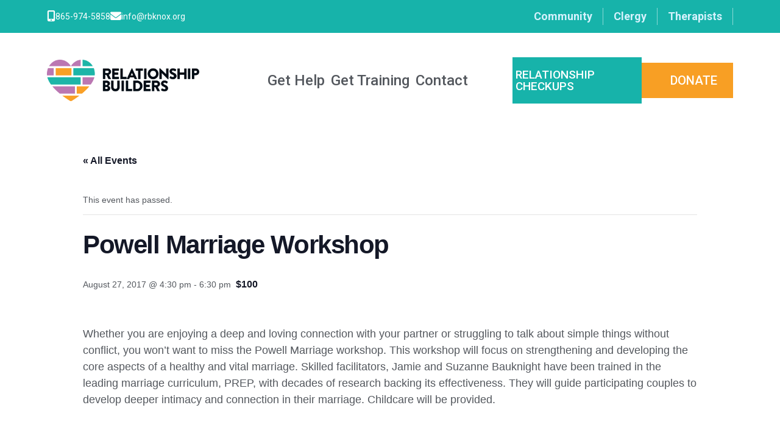

--- FILE ---
content_type: text/html; charset=UTF-8
request_url: https://rbknox.org/event/powell-marriage-workshop/
body_size: 22975
content:
 <!DOCTYPE html>
<html class="no-js" lang="en-US">
<head>
<meta charset="UTF-8">
<script type="text/javascript">
/* <![CDATA[ */
var gform;gform||(document.addEventListener("gform_main_scripts_loaded",function(){gform.scriptsLoaded=!0}),document.addEventListener("gform/theme/scripts_loaded",function(){gform.themeScriptsLoaded=!0}),window.addEventListener("DOMContentLoaded",function(){gform.domLoaded=!0}),gform={domLoaded:!1,scriptsLoaded:!1,themeScriptsLoaded:!1,isFormEditor:()=>"function"==typeof InitializeEditor,callIfLoaded:function(o){return!(!gform.domLoaded||!gform.scriptsLoaded||!gform.themeScriptsLoaded&&!gform.isFormEditor()||(gform.isFormEditor()&&console.warn("The use of gform.initializeOnLoaded() is deprecated in the form editor context and will be removed in Gravity Forms 3.1."),o(),0))},initializeOnLoaded:function(o){gform.callIfLoaded(o)||(document.addEventListener("gform_main_scripts_loaded",()=>{gform.scriptsLoaded=!0,gform.callIfLoaded(o)}),document.addEventListener("gform/theme/scripts_loaded",()=>{gform.themeScriptsLoaded=!0,gform.callIfLoaded(o)}),window.addEventListener("DOMContentLoaded",()=>{gform.domLoaded=!0,gform.callIfLoaded(o)}))},hooks:{action:{},filter:{}},addAction:function(o,r,e,t){gform.addHook("action",o,r,e,t)},addFilter:function(o,r,e,t){gform.addHook("filter",o,r,e,t)},doAction:function(o){gform.doHook("action",o,arguments)},applyFilters:function(o){return gform.doHook("filter",o,arguments)},removeAction:function(o,r){gform.removeHook("action",o,r)},removeFilter:function(o,r,e){gform.removeHook("filter",o,r,e)},addHook:function(o,r,e,t,n){null==gform.hooks[o][r]&&(gform.hooks[o][r]=[]);var d=gform.hooks[o][r];null==n&&(n=r+"_"+d.length),gform.hooks[o][r].push({tag:n,callable:e,priority:t=null==t?10:t})},doHook:function(r,o,e){var t;if(e=Array.prototype.slice.call(e,1),null!=gform.hooks[r][o]&&((o=gform.hooks[r][o]).sort(function(o,r){return o.priority-r.priority}),o.forEach(function(o){"function"!=typeof(t=o.callable)&&(t=window[t]),"action"==r?t.apply(null,e):e[0]=t.apply(null,e)})),"filter"==r)return e[0]},removeHook:function(o,r,t,n){var e;null!=gform.hooks[o][r]&&(e=(e=gform.hooks[o][r]).filter(function(o,r,e){return!!(null!=n&&n!=o.tag||null!=t&&t!=o.priority)}),gform.hooks[o][r]=e)}});
/* ]]> */
</script>

<meta name="viewport" content="width=device-width, initial-scale=1.0">
<link rel="pingback" href="https://rbknox.org/xmlrpc.php">
<link rel='stylesheet' id='tribe-events-views-v2-bootstrap-datepicker-styles-css' href='https://rbknox.org/wp-content/plugins/the-events-calendar/vendor/bootstrap-datepicker/css/bootstrap-datepicker.standalone.min.css?ver=6.15.14' type='text/css' media='all' />
<link rel='stylesheet' id='tec-variables-skeleton-css' href='https://rbknox.org/wp-content/plugins/the-events-calendar/common/build/css/variables-skeleton.css?ver=6.10.1' type='text/css' media='all' />
<link rel='stylesheet' id='tribe-common-skeleton-style-css' href='https://rbknox.org/wp-content/plugins/the-events-calendar/common/build/css/common-skeleton.css?ver=6.10.1' type='text/css' media='all' />
<link rel='stylesheet' id='tribe-tooltipster-css-css' href='https://rbknox.org/wp-content/plugins/the-events-calendar/common/vendor/tooltipster/tooltipster.bundle.min.css?ver=6.10.1' type='text/css' media='all' />
<link rel='stylesheet' id='tribe-events-views-v2-skeleton-css' href='https://rbknox.org/wp-content/plugins/the-events-calendar/build/css/views-skeleton.css?ver=6.15.14' type='text/css' media='all' />
<link rel='stylesheet' id='tec-variables-full-css' href='https://rbknox.org/wp-content/plugins/the-events-calendar/common/build/css/variables-full.css?ver=6.10.1' type='text/css' media='all' />
<link rel='stylesheet' id='tribe-common-full-style-css' href='https://rbknox.org/wp-content/plugins/the-events-calendar/common/build/css/common-full.css?ver=6.10.1' type='text/css' media='all' />
<link rel='stylesheet' id='tribe-events-views-v2-full-css' href='https://rbknox.org/wp-content/plugins/the-events-calendar/build/css/views-full.css?ver=6.15.14' type='text/css' media='all' />
<link rel='stylesheet' id='tribe-events-views-v2-print-css' href='https://rbknox.org/wp-content/plugins/the-events-calendar/build/css/views-print.css?ver=6.15.14' type='text/css' media='print' />
<!-- This site is running CAOS for WordPress -->
<meta name='robots' content='index, follow, max-image-preview:large, max-snippet:-1, max-video-preview:-1' />

	<!-- This site is optimized with the Yoast SEO plugin v26.8 - https://yoast.com/product/yoast-seo-wordpress/ -->
	<title>Powell Marriage Workshop - Relationship Builders</title>
	<link rel="canonical" href="https://relationsh4stg.wpenginepowered.com/event/powell-marriage-workshop/" />
	<meta property="og:locale" content="en_US" />
	<meta property="og:type" content="article" />
	<meta property="og:title" content="Powell Marriage Workshop - Relationship Builders" />
	<meta property="og:description" content="Whether you are enjoying a deep and loving connection with your partner or struggling to talk about simple things without conflict, you won&#8217;t want to miss the Powell Marriage workshop. This workshop will focus on strengthening and developing the core aspects of a healthy and vital marriage. Skilled facilitators, Jamie and Suzanne Bauknight have been trained in the leading marriage ... Read More" />
	<meta property="og:url" content="https://relationsh4stg.wpenginepowered.com/event/powell-marriage-workshop/" />
	<meta property="og:site_name" content="Relationship Builders" />
	<meta property="article:modified_time" content="2017-08-14T20:07:27+00:00" />
	<meta name="twitter:card" content="summary_large_image" />
	<script type="application/ld+json" class="yoast-schema-graph">{"@context":"https://schema.org","@graph":[{"@type":"WebPage","@id":"https://relationsh4stg.wpenginepowered.com/event/powell-marriage-workshop/","url":"https://relationsh4stg.wpenginepowered.com/event/powell-marriage-workshop/","name":"Powell Marriage Workshop - Relationship Builders","isPartOf":{"@id":"https://relationsh4stg.wpenginepowered.com/#website"},"datePublished":"2017-08-14T16:30:16+00:00","dateModified":"2017-08-14T20:07:27+00:00","breadcrumb":{"@id":"https://relationsh4stg.wpenginepowered.com/event/powell-marriage-workshop/#breadcrumb"},"inLanguage":"en-US","potentialAction":[{"@type":"ReadAction","target":["https://relationsh4stg.wpenginepowered.com/event/powell-marriage-workshop/"]}]},{"@type":"BreadcrumbList","@id":"https://relationsh4stg.wpenginepowered.com/event/powell-marriage-workshop/#breadcrumb","itemListElement":[{"@type":"ListItem","position":1,"name":"Home","item":"https://rbknox.org/"},{"@type":"ListItem","position":2,"name":"Events","item":"https://relationsh4stg.wpenginepowered.com/calendar/"},{"@type":"ListItem","position":3,"name":"Powell Marriage Workshop"}]},{"@type":"WebSite","@id":"https://relationsh4stg.wpenginepowered.com/#website","url":"https://relationsh4stg.wpenginepowered.com/","name":"Relationship Builders","description":"","publisher":{"@id":"https://relationsh4stg.wpenginepowered.com/#organization"},"potentialAction":[{"@type":"SearchAction","target":{"@type":"EntryPoint","urlTemplate":"https://relationsh4stg.wpenginepowered.com/?s={search_term_string}"},"query-input":{"@type":"PropertyValueSpecification","valueRequired":true,"valueName":"search_term_string"}}],"inLanguage":"en-US"},{"@type":"Organization","@id":"https://relationsh4stg.wpenginepowered.com/#organization","name":"Relationship Builders","url":"https://relationsh4stg.wpenginepowered.com/","logo":{"@type":"ImageObject","inLanguage":"en-US","@id":"https://relationsh4stg.wpenginepowered.com/#/schema/logo/image/","url":"https://rbknox.org/wp-content/uploads/2023/11/rb_logo_rgb_primary.svg","contentUrl":"https://rbknox.org/wp-content/uploads/2023/11/rb_logo_rgb_primary.svg","width":625,"height":170,"caption":"Relationship Builders"},"image":{"@id":"https://relationsh4stg.wpenginepowered.com/#/schema/logo/image/"}},{"@type":"Event","name":"Powell Marriage Workshop","description":"Whether you are enjoying a deep and loving connection with your partner or struggling to talk about simple things without conflict, you won&#8217;t want to miss the Powell Marriage workshop. This workshop will focus on strengthening and developing the core aspects of a healthy and vital marriage. Skilled facilitators, Jamie and Suzanne Bauknight have been trained in the leading marriage ... <div><a href=\"https://rbknox.org/event/powell-marriage-workshop/\" class=\"more-link\">Read More</a></div>","url":"https://rbknox.org/event/powell-marriage-workshop/","eventAttendanceMode":"https://schema.org/OfflineEventAttendanceMode","eventStatus":"https://schema.org/EventScheduled","startDate":"2017-08-27T16:30:00-04:00","endDate":"2017-08-27T18:30:00-04:00","organizer":{"@type":"Person","name":"Powell Church","description":"","url":"http://powellchurch.com/","telephone":"(865)938-2741","email":"&#99;o&#110;tac&#116;&#64;&#104;&#101;al&#116;&#104;&#121;&#99;&#111;&#110;&#110;&#101;c&#116;&#105;&#111;&#110;sknox&#118;ille.org"},"offers":{"@type":"Offer","price":"100","priceCurrency":"USD","url":"https://rbknox.org/event/powell-marriage-workshop/","category":"primary","availability":"inStock","validFrom":"2017-08-14T00:00:00+00:00"},"@id":"https://rbknox.org/event/powell-marriage-workshop/#event","mainEntityOfPage":{"@id":"https://relationsh4stg.wpenginepowered.com/event/powell-marriage-workshop/"}}]}</script>
	<!-- / Yoast SEO plugin. -->


<link rel='preconnect' href='//www.google-analytics.com' />
<link rel="alternate" type="application/rss+xml" title="Relationship Builders &raquo; Feed" href="https://rbknox.org/feed/" />
<link rel="alternate" type="text/calendar" title="Relationship Builders &raquo; iCal Feed" href="https://rbknox.org/events/?ical=1" />
<link rel="alternate" title="oEmbed (JSON)" type="application/json+oembed" href="https://rbknox.org/wp-json/oembed/1.0/embed?url=https%3A%2F%2Frbknox.org%2Fevent%2Fpowell-marriage-workshop%2F" />
<link rel="alternate" title="oEmbed (XML)" type="text/xml+oembed" href="https://rbknox.org/wp-json/oembed/1.0/embed?url=https%3A%2F%2Frbknox.org%2Fevent%2Fpowell-marriage-workshop%2F&#038;format=xml" />
<style id='wp-img-auto-sizes-contain-inline-css' type='text/css'>
img:is([sizes=auto i],[sizes^="auto," i]){contain-intrinsic-size:3000px 1500px}
/*# sourceURL=wp-img-auto-sizes-contain-inline-css */
</style>
<link rel='stylesheet' id='relationship-builders-css' href='https://rbknox.org/wp-content/themes/relationships-builders/dist/relationships-builders/relationships-builders-wp251083a2ceb8796e373a.css' type='text/css' media='all' />
<link rel='stylesheet' id='tribe-events-v2-single-skeleton-css' href='https://rbknox.org/wp-content/plugins/the-events-calendar/build/css/tribe-events-single-skeleton.css?ver=6.15.14' type='text/css' media='all' />
<link rel='stylesheet' id='tribe-events-v2-single-skeleton-full-css' href='https://rbknox.org/wp-content/plugins/the-events-calendar/build/css/tribe-events-single-full.css?ver=6.15.14' type='text/css' media='all' />
<style id='wp-emoji-styles-inline-css' type='text/css'>

	img.wp-smiley, img.emoji {
		display: inline !important;
		border: none !important;
		box-shadow: none !important;
		height: 1em !important;
		width: 1em !important;
		margin: 0 0.07em !important;
		vertical-align: -0.1em !important;
		background: none !important;
		padding: 0 !important;
	}
/*# sourceURL=wp-emoji-styles-inline-css */
</style>
<link rel='stylesheet' id='wp-block-library-css' href='https://rbknox.org/wp-includes/css/dist/block-library/style.min.css?ver=6.9' type='text/css' media='all' />
<style id='global-styles-inline-css' type='text/css'>
:root{--wp--preset--aspect-ratio--square: 1;--wp--preset--aspect-ratio--4-3: 4/3;--wp--preset--aspect-ratio--3-4: 3/4;--wp--preset--aspect-ratio--3-2: 3/2;--wp--preset--aspect-ratio--2-3: 2/3;--wp--preset--aspect-ratio--16-9: 16/9;--wp--preset--aspect-ratio--9-16: 9/16;--wp--preset--color--black: #000000;--wp--preset--color--cyan-bluish-gray: #abb8c3;--wp--preset--color--white: #ffffff;--wp--preset--color--pale-pink: #f78da7;--wp--preset--color--vivid-red: #cf2e2e;--wp--preset--color--luminous-vivid-orange: #ff6900;--wp--preset--color--luminous-vivid-amber: #fcb900;--wp--preset--color--light-green-cyan: #7bdcb5;--wp--preset--color--vivid-green-cyan: #00d084;--wp--preset--color--pale-cyan-blue: #8ed1fc;--wp--preset--color--vivid-cyan-blue: #0693e3;--wp--preset--color--vivid-purple: #9b51e0;--wp--preset--gradient--vivid-cyan-blue-to-vivid-purple: linear-gradient(135deg,rgb(6,147,227) 0%,rgb(155,81,224) 100%);--wp--preset--gradient--light-green-cyan-to-vivid-green-cyan: linear-gradient(135deg,rgb(122,220,180) 0%,rgb(0,208,130) 100%);--wp--preset--gradient--luminous-vivid-amber-to-luminous-vivid-orange: linear-gradient(135deg,rgb(252,185,0) 0%,rgb(255,105,0) 100%);--wp--preset--gradient--luminous-vivid-orange-to-vivid-red: linear-gradient(135deg,rgb(255,105,0) 0%,rgb(207,46,46) 100%);--wp--preset--gradient--very-light-gray-to-cyan-bluish-gray: linear-gradient(135deg,rgb(238,238,238) 0%,rgb(169,184,195) 100%);--wp--preset--gradient--cool-to-warm-spectrum: linear-gradient(135deg,rgb(74,234,220) 0%,rgb(151,120,209) 20%,rgb(207,42,186) 40%,rgb(238,44,130) 60%,rgb(251,105,98) 80%,rgb(254,248,76) 100%);--wp--preset--gradient--blush-light-purple: linear-gradient(135deg,rgb(255,206,236) 0%,rgb(152,150,240) 100%);--wp--preset--gradient--blush-bordeaux: linear-gradient(135deg,rgb(254,205,165) 0%,rgb(254,45,45) 50%,rgb(107,0,62) 100%);--wp--preset--gradient--luminous-dusk: linear-gradient(135deg,rgb(255,203,112) 0%,rgb(199,81,192) 50%,rgb(65,88,208) 100%);--wp--preset--gradient--pale-ocean: linear-gradient(135deg,rgb(255,245,203) 0%,rgb(182,227,212) 50%,rgb(51,167,181) 100%);--wp--preset--gradient--electric-grass: linear-gradient(135deg,rgb(202,248,128) 0%,rgb(113,206,126) 100%);--wp--preset--gradient--midnight: linear-gradient(135deg,rgb(2,3,129) 0%,rgb(40,116,252) 100%);--wp--preset--font-size--small: 13px;--wp--preset--font-size--medium: 20px;--wp--preset--font-size--large: 36px;--wp--preset--font-size--x-large: 42px;--wp--preset--spacing--20: 0.44rem;--wp--preset--spacing--30: 0.67rem;--wp--preset--spacing--40: 1rem;--wp--preset--spacing--50: 1.5rem;--wp--preset--spacing--60: 2.25rem;--wp--preset--spacing--70: 3.38rem;--wp--preset--spacing--80: 5.06rem;--wp--preset--shadow--natural: 6px 6px 9px rgba(0, 0, 0, 0.2);--wp--preset--shadow--deep: 12px 12px 50px rgba(0, 0, 0, 0.4);--wp--preset--shadow--sharp: 6px 6px 0px rgba(0, 0, 0, 0.2);--wp--preset--shadow--outlined: 6px 6px 0px -3px rgb(255, 255, 255), 6px 6px rgb(0, 0, 0);--wp--preset--shadow--crisp: 6px 6px 0px rgb(0, 0, 0);}:where(.is-layout-flex){gap: 0.5em;}:where(.is-layout-grid){gap: 0.5em;}body .is-layout-flex{display: flex;}.is-layout-flex{flex-wrap: wrap;align-items: center;}.is-layout-flex > :is(*, div){margin: 0;}body .is-layout-grid{display: grid;}.is-layout-grid > :is(*, div){margin: 0;}:where(.wp-block-columns.is-layout-flex){gap: 2em;}:where(.wp-block-columns.is-layout-grid){gap: 2em;}:where(.wp-block-post-template.is-layout-flex){gap: 1.25em;}:where(.wp-block-post-template.is-layout-grid){gap: 1.25em;}.has-black-color{color: var(--wp--preset--color--black) !important;}.has-cyan-bluish-gray-color{color: var(--wp--preset--color--cyan-bluish-gray) !important;}.has-white-color{color: var(--wp--preset--color--white) !important;}.has-pale-pink-color{color: var(--wp--preset--color--pale-pink) !important;}.has-vivid-red-color{color: var(--wp--preset--color--vivid-red) !important;}.has-luminous-vivid-orange-color{color: var(--wp--preset--color--luminous-vivid-orange) !important;}.has-luminous-vivid-amber-color{color: var(--wp--preset--color--luminous-vivid-amber) !important;}.has-light-green-cyan-color{color: var(--wp--preset--color--light-green-cyan) !important;}.has-vivid-green-cyan-color{color: var(--wp--preset--color--vivid-green-cyan) !important;}.has-pale-cyan-blue-color{color: var(--wp--preset--color--pale-cyan-blue) !important;}.has-vivid-cyan-blue-color{color: var(--wp--preset--color--vivid-cyan-blue) !important;}.has-vivid-purple-color{color: var(--wp--preset--color--vivid-purple) !important;}.has-black-background-color{background-color: var(--wp--preset--color--black) !important;}.has-cyan-bluish-gray-background-color{background-color: var(--wp--preset--color--cyan-bluish-gray) !important;}.has-white-background-color{background-color: var(--wp--preset--color--white) !important;}.has-pale-pink-background-color{background-color: var(--wp--preset--color--pale-pink) !important;}.has-vivid-red-background-color{background-color: var(--wp--preset--color--vivid-red) !important;}.has-luminous-vivid-orange-background-color{background-color: var(--wp--preset--color--luminous-vivid-orange) !important;}.has-luminous-vivid-amber-background-color{background-color: var(--wp--preset--color--luminous-vivid-amber) !important;}.has-light-green-cyan-background-color{background-color: var(--wp--preset--color--light-green-cyan) !important;}.has-vivid-green-cyan-background-color{background-color: var(--wp--preset--color--vivid-green-cyan) !important;}.has-pale-cyan-blue-background-color{background-color: var(--wp--preset--color--pale-cyan-blue) !important;}.has-vivid-cyan-blue-background-color{background-color: var(--wp--preset--color--vivid-cyan-blue) !important;}.has-vivid-purple-background-color{background-color: var(--wp--preset--color--vivid-purple) !important;}.has-black-border-color{border-color: var(--wp--preset--color--black) !important;}.has-cyan-bluish-gray-border-color{border-color: var(--wp--preset--color--cyan-bluish-gray) !important;}.has-white-border-color{border-color: var(--wp--preset--color--white) !important;}.has-pale-pink-border-color{border-color: var(--wp--preset--color--pale-pink) !important;}.has-vivid-red-border-color{border-color: var(--wp--preset--color--vivid-red) !important;}.has-luminous-vivid-orange-border-color{border-color: var(--wp--preset--color--luminous-vivid-orange) !important;}.has-luminous-vivid-amber-border-color{border-color: var(--wp--preset--color--luminous-vivid-amber) !important;}.has-light-green-cyan-border-color{border-color: var(--wp--preset--color--light-green-cyan) !important;}.has-vivid-green-cyan-border-color{border-color: var(--wp--preset--color--vivid-green-cyan) !important;}.has-pale-cyan-blue-border-color{border-color: var(--wp--preset--color--pale-cyan-blue) !important;}.has-vivid-cyan-blue-border-color{border-color: var(--wp--preset--color--vivid-cyan-blue) !important;}.has-vivid-purple-border-color{border-color: var(--wp--preset--color--vivid-purple) !important;}.has-vivid-cyan-blue-to-vivid-purple-gradient-background{background: var(--wp--preset--gradient--vivid-cyan-blue-to-vivid-purple) !important;}.has-light-green-cyan-to-vivid-green-cyan-gradient-background{background: var(--wp--preset--gradient--light-green-cyan-to-vivid-green-cyan) !important;}.has-luminous-vivid-amber-to-luminous-vivid-orange-gradient-background{background: var(--wp--preset--gradient--luminous-vivid-amber-to-luminous-vivid-orange) !important;}.has-luminous-vivid-orange-to-vivid-red-gradient-background{background: var(--wp--preset--gradient--luminous-vivid-orange-to-vivid-red) !important;}.has-very-light-gray-to-cyan-bluish-gray-gradient-background{background: var(--wp--preset--gradient--very-light-gray-to-cyan-bluish-gray) !important;}.has-cool-to-warm-spectrum-gradient-background{background: var(--wp--preset--gradient--cool-to-warm-spectrum) !important;}.has-blush-light-purple-gradient-background{background: var(--wp--preset--gradient--blush-light-purple) !important;}.has-blush-bordeaux-gradient-background{background: var(--wp--preset--gradient--blush-bordeaux) !important;}.has-luminous-dusk-gradient-background{background: var(--wp--preset--gradient--luminous-dusk) !important;}.has-pale-ocean-gradient-background{background: var(--wp--preset--gradient--pale-ocean) !important;}.has-electric-grass-gradient-background{background: var(--wp--preset--gradient--electric-grass) !important;}.has-midnight-gradient-background{background: var(--wp--preset--gradient--midnight) !important;}.has-small-font-size{font-size: var(--wp--preset--font-size--small) !important;}.has-medium-font-size{font-size: var(--wp--preset--font-size--medium) !important;}.has-large-font-size{font-size: var(--wp--preset--font-size--large) !important;}.has-x-large-font-size{font-size: var(--wp--preset--font-size--x-large) !important;}
/*# sourceURL=global-styles-inline-css */
</style>

<style id='classic-theme-styles-inline-css' type='text/css'>
/*! This file is auto-generated */
.wp-block-button__link{color:#fff;background-color:#32373c;border-radius:9999px;box-shadow:none;text-decoration:none;padding:calc(.667em + 2px) calc(1.333em + 2px);font-size:1.125em}.wp-block-file__button{background:#32373c;color:#fff;text-decoration:none}
/*# sourceURL=/wp-includes/css/classic-themes.min.css */
</style>
<link rel='stylesheet' id='ce_responsive-css' href='https://rbknox.org/wp-content/plugins/simple-embed-code/css/video-container.min.css?ver=2.5.1' type='text/css' media='all' />
<link rel='stylesheet' id='x-stack-css' href='https://rbknox.org/wp-content/themes/pro/framework/dist/css/site/stacks/integrity-light.css?ver=6.5.13' type='text/css' media='all' />
<link rel='stylesheet' id='chld_thm_cfg_child-css' href='https://rbknox.org/wp-content/themes/relationships-builders/style.css?ver=6.9' type='text/css' media='all' />
<link rel='stylesheet' id='icss-custom-styles-css' href='https://rbknox.org/wp-content/plugins/instant-css/public/custom.css?ver=1643824581' type='text/css' media='all' />
<link rel='stylesheet' id='filebird-document-library-frontend-css' href='https://rbknox.org/wp-content/plugins/filebird-document-library/blocks/dist/index.css?ver=6.5.2' type='text/css' media='all' />
<style id='cs-inline-css' type='text/css'>
@media (min-width:1200px){.x-hide-xl{display:none !important;}}@media (min-width:979px) and (max-width:1199px){.x-hide-lg{display:none !important;}}@media (min-width:767px) and (max-width:978px){.x-hide-md{display:none !important;}}@media (min-width:480px) and (max-width:766px){.x-hide-sm{display:none !important;}}@media (max-width:479px){.x-hide-xs{display:none !important;}} a,h1 a:hover,h2 a:hover,h3 a:hover,h4 a:hover,h5 a:hover,h6 a:hover,.x-breadcrumb-wrap a:hover,.widget ul li a:hover,.widget ol li a:hover,.widget.widget_text ul li a,.widget.widget_text ol li a,.widget_nav_menu .current-menu-item > a,.x-accordion-heading .x-accordion-toggle:hover,.x-comment-author a:hover,.x-comment-time:hover,.x-recent-posts a:hover .h-recent-posts{color:transparent;}a:hover,.widget.widget_text ul li a:hover,.widget.widget_text ol li a:hover,.x-twitter-widget ul li a:hover{color:;}.rev_slider_wrapper,a.x-img-thumbnail:hover,.x-slider-container.below,.page-template-template-blank-3-php .x-slider-container.above,.page-template-template-blank-6-php .x-slider-container.above{border-color:transparent;}.entry-thumb:before,.x-pagination span.current,.woocommerce-pagination span[aria-current],.flex-direction-nav a,.flex-control-nav a:hover,.flex-control-nav a.flex-active,.mejs-time-current,.x-dropcap,.x-skill-bar .bar,.x-pricing-column.featured h2,.h-comments-title small,.x-entry-share .x-share:hover,.x-highlight,.x-recent-posts .x-recent-posts-img:after{background-color:transparent;}.x-nav-tabs > .active > a,.x-nav-tabs > .active > a:hover{box-shadow:inset 0 3px 0 0 transparent;}.x-main{width:calc(72% - 2.463055%);}.x-sidebar{width:calc(100% - 2.463055% - 72%);}.x-comment-author,.x-comment-time,.comment-form-author label,.comment-form-email label,.comment-form-url label,.comment-form-rating label,.comment-form-comment label,.widget_calendar #wp-calendar caption,.widget.widget_rss li .rsswidget{font-family:"Helvetica Neue",Helvetica,Arial,sans-serif;font-weight:700;}.p-landmark-sub,.p-meta,input,button,select,textarea{font-family:"Helvetica Neue",Helvetica,Arial,sans-serif;}.widget ul li a,.widget ol li a,.x-comment-time{color:#ffffff;}.widget_text ol li a,.widget_text ul li a{color:transparent;}.widget_text ol li a:hover,.widget_text ul li a:hover{color:;}.comment-form-author label,.comment-form-email label,.comment-form-url label,.comment-form-rating label,.comment-form-comment label,.widget_calendar #wp-calendar th,.p-landmark-sub strong,.widget_tag_cloud .tagcloud a:hover,.widget_tag_cloud .tagcloud a:active,.entry-footer a:hover,.entry-footer a:active,.x-breadcrumbs .current,.x-comment-author,.x-comment-author a{color:#272727;}.widget_calendar #wp-calendar th{border-color:#272727;}.h-feature-headline span i{background-color:#272727;}@media (max-width:978.98px){}html{font-size:14px;}@media (min-width:479px){html{font-size:14px;}}@media (min-width:766px){html{font-size:14px;}}@media (min-width:978px){html{font-size:14px;}}@media (min-width:1199px){html{font-size:14px;}}body{font-style:normal;font-weight:400;color:#ffffff;background-color:#ffffff;}.w-b{font-weight:400 !important;}h1,h2,h3,h4,h5,h6,.h1,.h2,.h3,.h4,.h5,.h6{font-family:"Helvetica Neue",Helvetica,Arial,sans-serif;font-style:normal;font-weight:700;}h1,.h1{letter-spacing:-0.035em;}h2,.h2{letter-spacing:-0.035em;}h3,.h3{letter-spacing:-0.035em;}h4,.h4{letter-spacing:-0.035em;}h5,.h5{letter-spacing:-0.035em;}h6,.h6{letter-spacing:-0.035em;}.w-h{font-weight:700 !important;}.x-container.width{width:88%;}.x-container.max{max-width:1440px;}.x-bar-content.x-container.width{flex-basis:88%;}.x-main.full{float:none;clear:both;display:block;width:auto;}@media (max-width:978.98px){.x-main.full,.x-main.left,.x-main.right,.x-sidebar.left,.x-sidebar.right{float:none;display:block;width:auto !important;}}.entry-header,.entry-content{font-size:1rem;}body,input,button,select,textarea{font-family:"Helvetica Neue",Helvetica,Arial,sans-serif;}h1,h2,h3,h4,h5,h6,.h1,.h2,.h3,.h4,.h5,.h6,h1 a,h2 a,h3 a,h4 a,h5 a,h6 a,.h1 a,.h2 a,.h3 a,.h4 a,.h5 a,.h6 a,blockquote{color:#272727;}.cfc-h-tx{color:#272727 !important;}.cfc-h-bd{border-color:#272727 !important;}.cfc-h-bg{background-color:#272727 !important;}.cfc-b-tx{color:#ffffff !important;}.cfc-b-bd{border-color:#ffffff !important;}.cfc-b-bg{background-color:#ffffff !important;}.x-btn,.button,[type="submit"]{color:#ffffff;border-color:transparent;background-color:var(--secondary-color);text-shadow:0 0.075em 0.075em rgba(0,0,0,0.5);padding:0.579em 1.105em 0.842em;font-size:19px;}.x-btn:hover,.button:hover,[type="submit"]:hover{color:#ffffff;border-color:transparent;background-color:var(--text-color);text-shadow:0 0.075em 0.075em rgba(0,0,0,0.5);}.x-btn.x-btn-real,.x-btn.x-btn-real:hover{margin-bottom:0.25em;text-shadow:0 0.075em 0.075em rgba(0,0,0,0.65);}.x-btn.x-btn-real{box-shadow:0 0.25em 0 0 #a71000,0 4px 9px rgba(0,0,0,0.75);}.x-btn.x-btn-real:hover{box-shadow:0 0.25em 0 0 #a71000,0 4px 9px rgba(0,0,0,0.75);}.x-btn.x-btn-flat,.x-btn.x-btn-flat:hover{margin-bottom:0;text-shadow:0 0.075em 0.075em rgba(0,0,0,0.65);box-shadow:none;}.x-btn.x-btn-transparent,.x-btn.x-btn-transparent:hover{margin-bottom:0;border-width:3px;text-shadow:none;text-transform:uppercase;background-color:transparent;box-shadow:none;}body .gform_wrapper .gfield_required{color:transparent;}body .gform_wrapper h2.gsection_title,body .gform_wrapper h3.gform_title,body .gform_wrapper .top_label .gfield_label,body .gform_wrapper .left_label .gfield_label,body .gform_wrapper .right_label .gfield_label{font-weight:700;}body .gform_wrapper h2.gsection_title{letter-spacing:-0.035em!important;}body .gform_wrapper h3.gform_title{letter-spacing:-0.035em!important;}body .gform_wrapper .top_label .gfield_label,body .gform_wrapper .left_label .gfield_label,body .gform_wrapper .right_label .gfield_label{color:#272727;}body .gform_wrapper .validation_message{font-weight:400;}.bg .mejs-container,.x-video .mejs-container{position:unset !important;} @font-face{font-family:'FontAwesomePro';font-style:normal;font-weight:900;font-display:block;src:url('https://rbknox.org/wp-content/themes/pro/cornerstone/assets/fonts/fa-solid-900.woff2?ver=6.5.2') format('woff2'),url('https://rbknox.org/wp-content/themes/pro/cornerstone/assets/fonts/fa-solid-900.ttf?ver=6.5.2') format('truetype');}[data-x-fa-pro-icon]{font-family:"FontAwesomePro" !important;}[data-x-fa-pro-icon]:before{content:attr(data-x-fa-pro-icon);}[data-x-icon],[data-x-icon-o],[data-x-icon-l],[data-x-icon-s],[data-x-icon-b],[data-x-icon-sr],[data-x-icon-ss],[data-x-icon-sl],[data-x-fa-pro-icon],[class*="cs-fa-"]{display:inline-flex;font-style:normal;font-weight:400;text-decoration:inherit;text-rendering:auto;-webkit-font-smoothing:antialiased;-moz-osx-font-smoothing:grayscale;}[data-x-icon].left,[data-x-icon-o].left,[data-x-icon-l].left,[data-x-icon-s].left,[data-x-icon-b].left,[data-x-icon-sr].left,[data-x-icon-ss].left,[data-x-icon-sl].left,[data-x-fa-pro-icon].left,[class*="cs-fa-"].left{margin-right:0.5em;}[data-x-icon].right,[data-x-icon-o].right,[data-x-icon-l].right,[data-x-icon-s].right,[data-x-icon-b].right,[data-x-icon-sr].right,[data-x-icon-ss].right,[data-x-icon-sl].right,[data-x-fa-pro-icon].right,[class*="cs-fa-"].right{margin-left:0.5em;}[data-x-icon]:before,[data-x-icon-o]:before,[data-x-icon-l]:before,[data-x-icon-s]:before,[data-x-icon-b]:before,[data-x-icon-sr]:before,[data-x-icon-ss]:before,[data-x-icon-sl]:before,[data-x-fa-pro-icon]:before,[class*="cs-fa-"]:before{line-height:1;}@font-face{font-family:'FontAwesome';font-style:normal;font-weight:900;font-display:block;src:url('https://rbknox.org/wp-content/themes/pro/cornerstone/assets/fonts/fa-solid-900.woff2?ver=6.5.2') format('woff2'),url('https://rbknox.org/wp-content/themes/pro/cornerstone/assets/fonts/fa-solid-900.ttf?ver=6.5.2') format('truetype');}[data-x-icon],[data-x-icon-s],[data-x-icon][class*="cs-fa-"]{font-family:"FontAwesome" !important;font-weight:900;}[data-x-icon]:before,[data-x-icon][class*="cs-fa-"]:before{content:attr(data-x-icon);}[data-x-icon-s]:before{content:attr(data-x-icon-s);}@font-face{font-family:'FontAwesomeRegular';font-style:normal;font-weight:400;font-display:block;src:url('https://rbknox.org/wp-content/themes/pro/cornerstone/assets/fonts/fa-regular-400.woff2?ver=6.5.2') format('woff2'),url('https://rbknox.org/wp-content/themes/pro/cornerstone/assets/fonts/fa-regular-400.ttf?ver=6.5.2') format('truetype');}@font-face{font-family:'FontAwesomePro';font-style:normal;font-weight:400;font-display:block;src:url('https://rbknox.org/wp-content/themes/pro/cornerstone/assets/fonts/fa-regular-400.woff2?ver=6.5.2') format('woff2'),url('https://rbknox.org/wp-content/themes/pro/cornerstone/assets/fonts/fa-regular-400.ttf?ver=6.5.2') format('truetype');}[data-x-icon-o]{font-family:"FontAwesomeRegular" !important;}[data-x-icon-o]:before{content:attr(data-x-icon-o);}@font-face{font-family:'FontAwesomeLight';font-style:normal;font-weight:300;font-display:block;src:url('https://rbknox.org/wp-content/themes/pro/cornerstone/assets/fonts/fa-light-300.woff2?ver=6.5.2') format('woff2'),url('https://rbknox.org/wp-content/themes/pro/cornerstone/assets/fonts/fa-light-300.ttf?ver=6.5.2') format('truetype');}@font-face{font-family:'FontAwesomePro';font-style:normal;font-weight:300;font-display:block;src:url('https://rbknox.org/wp-content/themes/pro/cornerstone/assets/fonts/fa-light-300.woff2?ver=6.5.2') format('woff2'),url('https://rbknox.org/wp-content/themes/pro/cornerstone/assets/fonts/fa-light-300.ttf?ver=6.5.2') format('truetype');}[data-x-icon-l]{font-family:"FontAwesomeLight" !important;font-weight:300;}[data-x-icon-l]:before{content:attr(data-x-icon-l);}@font-face{font-family:'FontAwesomeBrands';font-style:normal;font-weight:normal;font-display:block;src:url('https://rbknox.org/wp-content/themes/pro/cornerstone/assets/fonts/fa-brands-400.woff2?ver=6.5.2') format('woff2'),url('https://rbknox.org/wp-content/themes/pro/cornerstone/assets/fonts/fa-brands-400.ttf?ver=6.5.2') format('truetype');}[data-x-icon-b]{font-family:"FontAwesomeBrands" !important;}[data-x-icon-b]:before{content:attr(data-x-icon-b);}.widget.widget_rss li .rsswidget:before{content:"\f35d";padding-right:0.4em;font-family:"FontAwesome";} .m1zb-0.x-bar{height:auto;padding-right:0px;padding-left:0px;border-top-width:0;border-right-width:0;border-bottom-width:0;border-left-width:0;font-size:1em;z-index:9999;}.m1zb-0 .x-bar-content{display:flex;flex-grow:0;flex-shrink:1;height:auto;}.m1zb-0.x-bar-outer-spacers:after,.m1zb-0.x-bar-outer-spacers:before{flex-basis:0px;width:0px!important;height:0px;}.m1zb-0.x-bar-space{font-size:1em;height:auto;}.m1zb-1.x-bar{padding-top:12px;padding-bottom:12px;background-color:var(--primary-color);}.m1zb-1 .x-bar-content{flex-direction:row;justify-content:space-between;align-items:center;flex-basis:88%;}.m1zb-2.x-bar{padding-top:20px;padding-bottom:20px;background-color:#ffffff;}.m1zb-2 .x-bar-content{flex-direction:column;justify-content:center;align-items:flex-start;flex-basis:100%;}.m1zb-3.x-bar{box-shadow:0px 3px 25px 0px rgba(0,0,0,0.15);}.m1zb-4{--e2567-e18-v0-2:1em;--e2567-e18-v0-3:3em;--e2567-e18-v0-4:20px;--e2567-e18-v0-0:auto;--e2567-e18-v0-1:20px;}.m1zb-5{--e2567-e19-v0-2:1em;--e2567-e19-v0-3:0em;--e2567-e19-v0-4:19px;--e2567-e19-v0-0:auto;--e2567-e19-v0-1:20px;}.m1zb-6{--e2567-e20-v0-2:1em;--e2567-e20-v0-3:3em;--e2567-e20-v0-4:20px;--e2567-e20-v0-0:auto;--e2567-e20-v0-1:20px;}.m1zb-7.x-bar-container{display:flex;flex-direction:row;justify-content:space-between;align-items:center;flex-grow:1;flex-shrink:0;flex-basis:auto;border-top-width:0;border-right-width:0;border-bottom-width:0;border-left-width:0;font-size:1em;z-index:auto;}.m1zb-9.x-bar-container{width:89%;max-width:1440px;}.m1zb-a{display:flex;flex-direction:row;justify-content:flex-start;row-gap:12px;column-gap:12px;flex-wrap:wrap;}.m1zb-b{align-items:flex-start;align-content:flex-start;}.m1zb-c{flex-grow:0;flex-shrink:1;flex-basis:auto;border-top-width:0;border-right-width:0;border-bottom-width:0;border-left-width:0;font-size:1em;}.m1zb-d{align-items:center;align-content:center;}.m1zb-e{border-top-width:0;border-right-width:0;border-bottom-width:0;border-left-width:0;font-size:18px;color:#ffffff;}.m1zb-f.x-text{border-top-width:0;border-right-width:0;border-bottom-width:0;border-left-width:0;font-size:1em;}.m1zb-f.x-text .x-text-content-text-primary{font-family:"Roboto",sans-serif;font-size:1em;font-style:normal;font-weight:400;line-height:1.4;letter-spacing:0em;text-transform:none;color:#ffffff;}.m1zb-g{font-size:1em;display:flex;flex-direction:row;justify-content:space-around;flex-grow:0;flex-shrink:0;flex-basis:auto;}.m1zb-g > li,.m1zb-g > li > a{flex-grow:0;flex-shrink:1;flex-basis:auto;}.m1zb-h{align-items:center;align-self:center;}.m1zb-i{align-items:stretch;row-gap:12px;column-gap:12px;align-self:stretch;}.m1zb-j .x-dropdown {width:14em;font-size:16px;border-top-width:0;border-right-width:0;border-bottom-width:0;border-left-width:0;background-color:rgb(255,255,255);box-shadow:0em 0.15em 2em 0em rgba(0,0,0,0.15);transition-duration:500ms,500ms,0s;transition-timing-function:cubic-bezier(0.400,0.000,0.200,1.000);}.m1zb-j .x-dropdown:not(.x-active) {transition-delay:0s,0s,500ms;}.m1zb-k {width:14em;font-size:16px;border-top-width:0;border-right-width:0;border-bottom-width:0;border-left-width:0;background-color:rgb(255,255,255);box-shadow:0em 0.15em 2em 0em rgba(0,0,0,0.15);transition-duration:500ms,500ms,0s;transition-timing-function:cubic-bezier(0.400,0.000,0.200,1.000);}.m1zb-k:not(.x-active) {transition-delay:0s,0s,500ms;}.m1zb-m.x-anchor {border-top-width:0px;border-right-width:1px;border-bottom-width:0px;border-left-width:0px;border-top-style:solid;border-right-style:solid;border-bottom-style:solid;border-left-style:solid;border-top-color:transparent;border-right-color:rgba(255,255,255,0.5);border-bottom-color:transparent;border-left-color:transparent;}.m1zb-m.x-anchor .x-anchor-content {padding-top:0em;padding-right:12px;padding-bottom:0em;padding-left:12px;}.m1zb-m.x-anchor:hover,.m1zb-m.x-anchor[class*="active"],[data-x-effect-provider*="colors"]:hover .m1zb-m.x-anchor {border-top-color:rgb(255,255,255) ;border-right-color:rgb(255,255,255) ;border-bottom-color:rgb(255,255,255) ;border-left-color:rgb(255,255,255) ;}.m1zb-m.x-anchor .x-anchor-text-primary {font-family:"Roboto",sans-serif;font-size:18px;font-weight:700;color:var(--tertiary-color);}.m1zb-m.x-anchor:hover .x-anchor-text-primary,.m1zb-m.x-anchor[class*="active"] .x-anchor-text-primary,[data-x-effect-provider*="colors"]:hover .m1zb-m.x-anchor .x-anchor-text-primary {color:#ffffff;}.m1zb-m.x-anchor .x-anchor-sub-indicator {font-size:14px;}.m1zb-n.x-anchor .x-anchor-text {margin-top:5px;margin-bottom:5px;margin-left:5px;}.m1zb-n.x-anchor .x-anchor-text-primary {font-style:normal;line-height:1;}.m1zb-o.x-anchor {font-size:1em;}.m1zb-o.x-anchor .x-anchor-content {display:flex;flex-direction:row;align-items:center;}.m1zb-p.x-anchor .x-anchor-content {justify-content:center;}.m1zb-q.x-anchor .x-anchor-text {margin-right:5px;}.m1zb-r.x-anchor .x-anchor-sub-indicator {margin-top:5px;margin-right:5px;margin-bottom:5px;margin-left:5px;color:rgba(0,0,0,1);}.m1zb-r.x-anchor:hover .x-anchor-sub-indicator,.m1zb-r.x-anchor[class*="active"] .x-anchor-sub-indicator,[data-x-effect-provider*="colors"]:hover .m1zb-r.x-anchor .x-anchor-sub-indicator {color:rgba(0,0,0,0.5);}.m1zb-s.x-anchor {border-top-width:0;border-right-width:0;border-bottom-width:0;border-left-width:0;}.m1zb-t.x-anchor .x-anchor-content {justify-content:flex-start;padding-top:0.75em;padding-right:0.75em;padding-bottom:0.75em;padding-left:0.75em;}.m1zb-t.x-anchor .x-anchor-text {margin-right:auto;}.m1zb-t.x-anchor .x-anchor-text-primary {font-family:inherit;font-size:1em;font-weight:inherit;}.m1zb-u.x-anchor .x-anchor-text-primary {color:rgba(0,0,0,1);}.m1zb-u.x-anchor:hover .x-anchor-text-primary,.m1zb-u.x-anchor[class*="active"] .x-anchor-text-primary,[data-x-effect-provider*="colors"]:hover .m1zb-u.x-anchor .x-anchor-text-primary {color:rgba(0,0,0,0.5);}.m1zb-v.x-anchor .x-anchor-sub-indicator {font-size:1em;}.m1zb-x.x-anchor .x-anchor-text-primary {font-family:"Roboto",sans-serif;}.m1zb-y.x-anchor .x-anchor-text-primary {font-size:24px;font-weight:500;color:var(--text-color);}.m1zb-y.x-anchor:hover .x-anchor-text-primary,.m1zb-y.x-anchor[class*="active"] .x-anchor-text-primary,[data-x-effect-provider*="colors"]:hover .m1zb-y.x-anchor .x-anchor-text-primary {color:var(--secondary-color);}.m1zb-z.x-anchor {width:var(--e2567-e18-v0-0);margin-top:var(--e2567-e18-v0-1);background-color:var(--tco-dc1zb-1);}.m1zb-z.x-anchor .x-anchor-content {padding-top:var(--e2567-e18-v0-2);padding-right:var(--e2567-e18-v0-3);padding-bottom:var(--e2567-e18-v0-2);padding-left:var(--e2567-e18-v0-3);}.m1zb-z.x-anchor:hover,.m1zb-z.x-anchor[class*="active"],[data-x-effect-provider*="colors"]:hover .m1zb-z.x-anchor {background-color:var(--tco-dc1zb-4);}.m1zb-z.x-anchor .x-anchor-text-primary {font-size:var(--e2567-e18-v0-4);text-transform:var(--tco-dc1zb-5);}.m1zb-10.x-anchor {margin-right:0em;margin-bottom:20px;margin-left:0em;}.m1zb-10.x-anchor .x-anchor-text-primary {font-weight:500;color:#ffffff;}.m1zb-11.x-anchor {width:var(--e2567-e19-v0-0);margin-top:var(--e2567-e19-v0-1);background-color:var(--tco-dc1zb-v);}.m1zb-11.x-anchor .x-anchor-content {padding-top:var(--e2567-e19-v0-2);padding-right:var(--e2567-e19-v0-3);padding-bottom:var(--e2567-e19-v0-2);padding-left:var(--e2567-e19-v0-3);}.m1zb-11.x-anchor:hover,.m1zb-11.x-anchor[class*="active"],[data-x-effect-provider*="colors"]:hover .m1zb-11.x-anchor {background-color:var(--tco-dc1zb-y);}.m1zb-11.x-anchor .x-anchor-text-primary {font-size:var(--e2567-e19-v0-4);text-transform:var(--tco-dc1zb-z);}.m1zb-12.x-anchor {width:var(--e2567-e20-v0-0);margin-top:var(--e2567-e20-v0-1);background-color:var(--tco-dc1zb-1p);}.m1zb-12.x-anchor .x-anchor-content {padding-top:var(--e2567-e20-v0-2);padding-right:var(--e2567-e20-v0-3);padding-bottom:var(--e2567-e20-v0-2);padding-left:var(--e2567-e20-v0-3);}.m1zb-12.x-anchor:hover,.m1zb-12.x-anchor[class*="active"],[data-x-effect-provider*="colors"]:hover .m1zb-12.x-anchor {background-color:var(--tco-dc1zb-1s);}.m1zb-12.x-anchor .x-anchor-text-primary {font-size:var(--e2567-e20-v0-4);text-transform:var(--tco-dc1zb-1t);}.m1zb-13.x-anchor {width:3em;height:3em;border-top-left-radius:100em;border-top-right-radius:100em;border-bottom-right-radius:100em;border-bottom-left-radius:100em;background-color:#ffffff;box-shadow:0em 0.15em 0.65em 0em rgba(0,0,0,0.25);}.m1zb-13.x-anchor .x-graphic {margin-top:5px;margin-right:5px;margin-bottom:5px;margin-left:5px;}.m1zb-13.x-anchor .x-graphic-icon {font-size:1.25em;width:auto;color:rgba(0,0,0,1);border-top-width:0;border-right-width:0;border-bottom-width:0;border-left-width:0;}.m1zb-13.x-anchor:hover .x-graphic-icon,.m1zb-13.x-anchor[class*="active"] .x-graphic-icon,[data-x-effect-provider*="colors"]:hover .m1zb-13.x-anchor .x-graphic-icon {color:rgba(0,0,0,0.5);}.m1zb-13.x-anchor .x-toggle {color:var(--primary-color);}.m1zb-13.x-anchor:hover .x-toggle,.m1zb-13.x-anchor[class*="active"] .x-toggle,[data-x-effect-provider*="colors"]:hover .m1zb-13.x-anchor .x-toggle {color:var(--secondary-color);}.m1zb-13.x-anchor .x-toggle-grid {margin-top:2em;margin-right:2em;margin-bottom:2em;margin-left:2em;font-size:4px;}.m1zb-13.x-anchor .x-toggle-grid-center {box-shadow:calc(2em * -1) calc(2em * -1),0 calc(2em * -1),2em calc(2em * -1),calc(2em * -1) 0,2em 0,calc(2em * -1) 2em,0 2em,2em 2em;}.m1zb-14.x-anchor .x-anchor-text-primary {color:var(--primary-color);}.m1zb-14.x-anchor:hover .x-anchor-text-primary,.m1zb-14.x-anchor[class*="active"] .x-anchor-text-primary,[data-x-effect-provider*="colors"]:hover .m1zb-14.x-anchor .x-anchor-text-primary {color:var(--secondary-color);}.m1zb-15.x-row{z-index:auto;width:100%;max-width:auto;margin-right:auto;margin-left:auto;border-top-width:0;border-right-width:0;border-bottom-width:0;border-left-width:0;padding-top:1px;padding-right:1px;padding-bottom:1px;padding-left:1px;font-size:1em;}.m1zb-15 > .x-row-inner{flex-direction:row;justify-content:flex-start;align-items:stretch;align-content:stretch;margin-top:calc(((20px / 2) + 1px) * -1);margin-right:calc(((20px / 2) + 1px) * -1);margin-bottom:calc(((20px / 2) + 1px) * -1);margin-left:calc(((20px / 2) + 1px) * -1);}.m1zb-15 > .x-row-inner > *{flex-grow:1;margin-top:calc(20px / 2);margin-bottom:calc(20px / 2);margin-right:calc(20px / 2);margin-left:calc(20px / 2);}.m1zb-16{--gap:20px;}.m1zb-17 > .x-row-inner > *:nth-child(3n - 0) {flex-basis:calc(33.33% - clamp(0px,var(--gap),9999px));}.m1zb-17 > .x-row-inner > *:nth-child(3n - 1) {flex-basis:calc(39.65% - clamp(0px,var(--gap),9999px));}.m1zb-17 > .x-row-inner > *:nth-child(3n - 2) {flex-basis:calc(27.02% - clamp(0px,var(--gap),9999px));}.m1zb-18 > .x-row-inner > *:nth-child(3n - 0) {flex-basis:calc(33.33% - clamp(0px,var(--gap),9999px));}.m1zb-18 > .x-row-inner > *:nth-child(3n - 1) {flex-basis:calc(33.33% - clamp(0px,var(--gap),9999px));}.m1zb-18 > .x-row-inner > *:nth-child(3n - 2) {flex-basis:calc(33.33% - clamp(0px,var(--gap),9999px));}.m1zb-19.x-col{display:flex;z-index:1;border-top-width:0;border-right-width:0;border-bottom-width:0;border-left-width:0;font-size:1em;}.m1zb-1a.x-col{flex-direction:column;align-items:flex-start;align-content:flex-start;}.m1zb-1b.x-col{justify-content:center;}.m1zb-1c.x-col{flex-wrap:wrap;}.m1zb-1d.x-col{flex-direction:row;align-items:center;}.m1zb-1e.x-col{row-gap:0px;column-gap:0px;}.m1zb-1f.x-col{align-content:center;}.m1zb-1g.x-col{justify-content:flex-end;row-gap:12px;column-gap:12px;}.m1zb-1h.x-col{justify-content:space-between;}.m1zb-1i.x-image{font-size:1em;max-width:250px;border-top-width:0;border-right-width:0;border-bottom-width:0;border-left-width:0;}@media screen and (max-width:1199px){.m1zb-y.x-anchor .x-anchor-text-primary {font-size:20px;}.m1zb-17 > .x-row-inner > *:nth-child(3n - 0) {flex-basis:calc(25% - clamp(0px,var(--gap),9999px));}.m1zb-17 > .x-row-inner > *:nth-child(3n - 1) {flex-basis:calc(50% - clamp(0px,var(--gap),9999px));}.m1zb-17 > .x-row-inner > *:nth-child(3n - 2) {flex-basis:calc(25% - clamp(0px,var(--gap),9999px));}.m1zb-18 > .x-row-inner > *:nth-child(3n - 0) {flex-basis:calc(25% - clamp(0px,var(--gap),9999px));}.m1zb-18 > .x-row-inner > *:nth-child(3n - 1) {flex-basis:calc(50% - clamp(0px,var(--gap),9999px));}.m1zb-18 > .x-row-inner > *:nth-child(3n - 2) {flex-basis:calc(25% - clamp(0px,var(--gap),9999px));}}@media screen and (min-width:979px) and (max-width:1199px){.m1zb-m.x-anchor .x-anchor-text-primary {font-size:16px;}.m1zb-z.x-anchor {background-color:var(--tco-dc1zb-7);}.m1zb-z.x-anchor:hover,.m1zb-z.x-anchor[class*="active"],[data-x-effect-provider*="colors"]:hover .m1zb-z.x-anchor {background-color:var(--tco-dc1zb-a);}.m1zb-z.x-anchor .x-anchor-text-primary {text-transform:var(--tco-dc1zb-b);}.m1zb-10.x-anchor {margin-bottom:18px;}.m1zb-11.x-anchor {background-color:var(--tco-dc1zb-11);}.m1zb-11.x-anchor:hover,.m1zb-11.x-anchor[class*="active"],[data-x-effect-provider*="colors"]:hover .m1zb-11.x-anchor {background-color:var(--tco-dc1zb-14);}.m1zb-11.x-anchor .x-anchor-text-primary {text-transform:var(--tco-dc1zb-15);}.m1zb-12.x-anchor {background-color:var(--tco-dc1zb-1v);}.m1zb-12.x-anchor:hover,.m1zb-12.x-anchor[class*="active"],[data-x-effect-provider*="colors"]:hover .m1zb-12.x-anchor {background-color:var(--tco-dc1zb-1y);}.m1zb-12.x-anchor .x-anchor-text-primary {text-transform:var(--tco-dc1zb-1z);}}@media screen and (max-width:978px){.m1zb-4{--e2567-e18-v0-2:0.75em;--e2567-e18-v0-3:2em;}.m1zb-5{--e2567-e19-v0-2:0.75em;--e2567-e19-v0-3:2em;}.m1zb-6{--e2567-e20-v0-2:0.75em;--e2567-e20-v0-3:2em;}}@media screen and (min-width:767px) and (max-width:978px){.m1zb-m.x-anchor .x-anchor-text-primary {font-size:14px;}.m1zb-z.x-anchor {background-color:var(--tco-dc1zb-d);}.m1zb-z.x-anchor:hover,.m1zb-z.x-anchor[class*="active"],[data-x-effect-provider*="colors"]:hover .m1zb-z.x-anchor {background-color:var(--tco-dc1zb-g);}.m1zb-z.x-anchor .x-anchor-text-primary {text-transform:var(--tco-dc1zb-h);}.m1zb-10.x-anchor {margin-bottom:16px;}.m1zb-11.x-anchor {background-color:var(--tco-dc1zb-17);}.m1zb-11.x-anchor:hover,.m1zb-11.x-anchor[class*="active"],[data-x-effect-provider*="colors"]:hover .m1zb-11.x-anchor {background-color:var(--tco-dc1zb-1a);}.m1zb-11.x-anchor .x-anchor-text-primary {text-transform:var(--tco-dc1zb-1b);}.m1zb-12.x-anchor {background-color:var(--tco-dc1zb-21);}.m1zb-12.x-anchor:hover,.m1zb-12.x-anchor[class*="active"],[data-x-effect-provider*="colors"]:hover .m1zb-12.x-anchor {background-color:var(--tco-dc1zb-24);}.m1zb-12.x-anchor .x-anchor-text-primary {text-transform:var(--tco-dc1zb-25);}}@media screen and (max-width:766px){.m1zb-8.x-bar-container{justify-content:center;}.m1zb-m.x-anchor .x-anchor-text-primary {font-size:10px;}.m1zb-m.x-anchor .x-anchor-sub-indicator {font-size:12px;}.m1zb-17 > .x-row-inner > *:nth-child(2n - 0) {flex-basis:calc(50% - clamp(0px,var(--gap),9999px));}.m1zb-17 > .x-row-inner > *:nth-child(2n - 1) {flex-basis:calc(50% - clamp(0px,var(--gap),9999px));}.m1zb-18 > .x-row-inner > *:nth-child(1n - 0) {flex-basis:calc(100% - clamp(0px,var(--gap),9999px));}}@media screen and (min-width:480px) and (max-width:766px){.m1zb-z.x-anchor {background-color:var(--tco-dc1zb-j);}.m1zb-z.x-anchor:hover,.m1zb-z.x-anchor[class*="active"],[data-x-effect-provider*="colors"]:hover .m1zb-z.x-anchor {background-color:var(--tco-dc1zb-m);}.m1zb-z.x-anchor .x-anchor-text-primary {text-transform:var(--tco-dc1zb-n);}.m1zb-10.x-anchor {margin-bottom:14px;}.m1zb-11.x-anchor {background-color:var(--tco-dc1zb-1d);}.m1zb-11.x-anchor:hover,.m1zb-11.x-anchor[class*="active"],[data-x-effect-provider*="colors"]:hover .m1zb-11.x-anchor {background-color:var(--tco-dc1zb-1g);}.m1zb-11.x-anchor .x-anchor-text-primary {text-transform:var(--tco-dc1zb-1h);}.m1zb-12.x-anchor {background-color:var(--tco-dc1zb-27);}.m1zb-12.x-anchor:hover,.m1zb-12.x-anchor[class*="active"],[data-x-effect-provider*="colors"]:hover .m1zb-12.x-anchor {background-color:var(--tco-dc1zb-2a);}.m1zb-12.x-anchor .x-anchor-text-primary {text-transform:var(--tco-dc1zb-2b);}.m1zb-1j.x-image{max-width:225px;}}@media screen and (max-width:479px){.m1zb-z.x-anchor {background-color:var(--tco-dc1zb-p);}.m1zb-z.x-anchor:hover,.m1zb-z.x-anchor[class*="active"],[data-x-effect-provider*="colors"]:hover .m1zb-z.x-anchor {background-color:var(--tco-dc1zb-s);}.m1zb-z.x-anchor .x-anchor-text-primary {text-transform:var(--tco-dc1zb-t);}.m1zb-10.x-anchor {margin-bottom:10px;}.m1zb-11.x-anchor {background-color:var(--tco-dc1zb-1j);}.m1zb-11.x-anchor:hover,.m1zb-11.x-anchor[class*="active"],[data-x-effect-provider*="colors"]:hover .m1zb-11.x-anchor {background-color:var(--tco-dc1zb-1m);}.m1zb-11.x-anchor .x-anchor-text-primary {text-transform:var(--tco-dc1zb-1n);}.m1zb-12.x-anchor {background-color:var(--tco-dc1zb-2d);}.m1zb-12.x-anchor:hover,.m1zb-12.x-anchor[class*="active"],[data-x-effect-provider*="colors"]:hover .m1zb-12.x-anchor {background-color:var(--tco-dc1zb-2g);}.m1zb-12.x-anchor .x-anchor-text-primary {text-transform:var(--tco-dc1zb-2h);}.m1zb-17 > .x-row-inner > *:nth-child(1n - 0) {flex-basis:calc(100% - clamp(0px,var(--gap),9999px));}.m1zb-18 > .x-row-inner > *:nth-child(1n - 0) {flex-basis:calc(100% - clamp(0px,var(--gap),9999px));}.m1zb-1j.x-image{max-width:200px;}}  .m1zs-0.x-bar{height:auto;border-top-width:0;border-right-width:0;border-bottom-width:0;border-left-width:0;font-size:1em;background-color:#ffffff;box-shadow:0px 3px 25px 0px rgba(0,0,0,0.15);z-index:9999;}.m1zs-0 .x-bar-content{display:flex;flex-direction:row;justify-content:space-between;align-items:center;flex-grow:0;flex-shrink:1;flex-basis:100%;height:auto;}.m1zs-0.x-bar-outer-spacers:after,.m1zs-0.x-bar-outer-spacers:before{flex-basis:0px;width:0px!important;height:0px;}.m1zs-0.x-bar-space{font-size:1em;}.m1zs-1{--e2584-e6-v0-0:left;}.m1zs-2{--e2584-e16-v0-0:left;}.m1zs-3{--e2584-e19-v0-0:left;}.m1zs-4.x-bar-container{display:flex;flex-direction:row;justify-content:space-between;align-items:center;flex-grow:1;flex-shrink:0;flex-basis:auto;border-top-width:0;border-right-width:0;border-bottom-width:0;border-left-width:0;font-size:1em;background-color:var(--primary-color);z-index:auto;}.m1zs-5.x-row{z-index:auto;margin-right:auto;margin-left:auto;border-top-width:0;border-right-width:0;border-bottom-width:0;border-left-width:0;font-size:1em;}.m1zs-5 > .x-row-inner{flex-direction:row;justify-content:flex-start;align-items:stretch;align-content:stretch;}.m1zs-5 > .x-row-inner > *{margin-top:calc(20px / 2);margin-bottom:calc(20px / 2);margin-right:calc(20px / 2);margin-left:calc(20px / 2);}.m1zs-6.x-row{padding-top:48px;padding-right:0px;padding-bottom:48px;padding-left:0px;}.m1zs-6 > .x-row-inner{margin-top:calc((20px / 2) * -1);margin-right:calc((20px / 2) * -1);margin-bottom:calc((20px / 2) * -1);margin-left:calc((20px / 2) * -1);}.m1zs-6 > .x-row-inner > *{flex-grow:1;}.m1zs-7.x-row{padding-top:1px;padding-right:1px;padding-bottom:1px;padding-left:1px;}.m1zs-7 > .x-row-inner{margin-top:calc(((20px / 2) + 1px) * -1);margin-right:calc(((20px / 2) + 1px) * -1);margin-bottom:calc(((20px / 2) + 1px) * -1);margin-left:calc(((20px / 2) + 1px) * -1);}.m1zs-8{--gap:20px;}.m1zs-9 > .x-row-inner > *:nth-child(3n - 0) {flex-basis:calc(33.33% - clamp(0px,var(--gap),9999px));}.m1zs-9 > .x-row-inner > *:nth-child(3n - 1) {flex-basis:calc(33.33% - clamp(0px,var(--gap),9999px));}.m1zs-9 > .x-row-inner > *:nth-child(3n - 2) {flex-basis:calc(33.33% - clamp(0px,var(--gap),9999px));}.m1zs-a > .x-row-inner > *:nth-child(1n - 0) {flex-basis:calc(100% - clamp(0px,var(--gap),9999px));}.m1zs-b.x-col{z-index:1;border-top-width:0;border-right-width:0;border-bottom-width:0;border-left-width:0;font-size:1em;}.m1zs-c.x-image{font-size:1em;max-width:280px;margin-top:0px;margin-right:0px;margin-bottom:20px;margin-left:0px;border-top-width:0;border-right-width:0;border-bottom-width:0;border-left-width:0;}.m1zs-d.x-text{margin-top:0em;margin-right:0em;margin-bottom:20px;margin-left:0em;}.m1zs-d.x-text .x-text-content-text-primary{font-family:"Poppins",sans-serif;font-size:28px;font-weight:500;line-height:1.25;}.m1zs-e.x-text{border-top-width:0;border-right-width:0;border-bottom-width:0;border-left-width:0;font-size:1em;}.m1zs-e.x-text .x-text-content-text-primary{font-style:normal;letter-spacing:0em;text-transform:none;}.m1zs-f.x-text .x-text-content-text-primary{text-align:var(--e2584-e6-v0-0);color:var(--tco-dc1zs-0);}.m1zs-g.x-text .x-text-content-text-primary{font-family:"Roboto",sans-serif;font-size:20px;font-weight:400;line-height:1.4;color:#ffffff;}.m1zs-h.x-text .x-text-content-text-primary{text-align:var(--e2584-e16-v0-0);color:var(--tco-dc1zs-a);}.m1zs-i.x-text .x-text-content-text-primary{text-align:var(--e2584-e19-v0-0);color:var(--tco-dc1zs-k);}.m1zs-j{display:flex;flex-wrap:wrap;flex-grow:0;flex-shrink:1;flex-basis:auto;border-top-width:0;border-right-width:0;border-bottom-width:0;border-left-width:0;font-size:1em;}.m1zs-k{flex-direction:column;}.m1zs-l{justify-content:flex-start;}.m1zs-m{align-items:flex-start;align-content:flex-start;}.m1zs-n{row-gap:12px;column-gap:12px;}.m1zs-o{flex-direction:row;}.m1zs-p{align-items:baseline;align-content:baseline;}.m1zs-q{row-gap:8px;column-gap:8px;}.m1zs-r{justify-content:center;align-items:center;align-content:center;width:48px;height:48px;border-top-left-radius:9999999px;border-top-right-radius:9999999px;border-bottom-right-radius:9999999px;border-bottom-left-radius:9999999px;background-color:var(--text-color);}.m1zs-r:hover,.m1zs-r[class*="active"],[data-x-effect-provider*="colors"]:hover .m1zs-r{background-color:var(--secondary-color);}.m1zs-s{border-top-width:0;border-right-width:0;border-bottom-width:0;border-left-width:0;font-size:20px;color:#ffffff;}.m1zs-t{font-size:1em;display:flex;flex-direction:column;justify-content:flex-start;align-items:flex-start;align-self:stretch;flex-grow:0;flex-shrink:0;flex-basis:auto;}.m1zs-t > li,.m1zs-t > li > a{flex-grow:0;flex-shrink:1;flex-basis:auto;}.m1zs-u .x-dropdown {width:14em;font-size:16px;border-top-width:0;border-right-width:0;border-bottom-width:0;border-left-width:0;background-color:rgb(255,255,255);box-shadow:0em 0.15em 2em 0em rgba(0,0,0,0.15);transition-duration:500ms,500ms,0s;transition-timing-function:cubic-bezier(0.400,0.000,0.200,1.000);}.m1zs-u .x-dropdown:not(.x-active) {transition-delay:0s,0s,500ms;}.m1zs-v.x-anchor {border-top-width:0;border-right-width:0;border-bottom-width:0;border-left-width:0;font-size:1em;}.m1zs-v.x-anchor .x-anchor-content {display:flex;flex-direction:row;align-items:center;padding-right:0.75em;padding-left:0.75em;}.m1zs-v.x-anchor .x-anchor-text-primary {font-style:normal;font-weight:inherit;}.m1zs-v.x-anchor .x-anchor-sub-indicator {margin-top:5px;margin-right:5px;margin-bottom:5px;margin-left:5px;font-size:1em;color:rgba(0,0,0,1);}.m1zs-v.x-anchor:hover .x-anchor-sub-indicator,.m1zs-v.x-anchor[class*="active"] .x-anchor-sub-indicator,[data-x-effect-provider*="colors"]:hover .m1zs-v.x-anchor .x-anchor-sub-indicator {color:rgba(0,0,0,0.5);}.m1zs-w.x-anchor .x-anchor-content {justify-content:center;padding-top:0em;padding-bottom:1.5em;}.m1zs-w.x-anchor .x-anchor-text-primary {font-family:"Roboto",sans-serif;font-size:20px;line-height:1.25;color:#ffffff;}.m1zs-w.x-anchor:hover .x-anchor-text-primary,.m1zs-w.x-anchor[class*="active"] .x-anchor-text-primary,[data-x-effect-provider*="colors"]:hover .m1zs-w.x-anchor .x-anchor-text-primary {color:var(--text-color);}.m1zs-x.x-anchor .x-anchor-content {justify-content:flex-start;padding-top:0.75em;padding-bottom:0.75em;}.m1zs-x.x-anchor .x-anchor-text {margin-top:5px;margin-right:auto;margin-bottom:5px;margin-left:5px;}.m1zs-x.x-anchor .x-anchor-text-primary {font-family:inherit;font-size:1em;line-height:1;color:rgba(0,0,0,1);}.m1zs-x.x-anchor:hover .x-anchor-text-primary,.m1zs-x.x-anchor[class*="active"] .x-anchor-text-primary,[data-x-effect-provider*="colors"]:hover .m1zs-x.x-anchor .x-anchor-text-primary {color:rgba(0,0,0,0.5);}@media screen and (min-width:979px) and (max-width:1199px){.m1zs-d.x-text{margin-bottom:16px;}.m1zs-d.x-text .x-text-content-text-primary{font-size:26px;}.m1zs-f.x-text .x-text-content-text-primary{color:var(--tco-dc1zs-2);}.m1zs-h.x-text .x-text-content-text-primary{color:var(--tco-dc1zs-c);}.m1zs-i.x-text .x-text-content-text-primary{color:var(--tco-dc1zs-m);}}@media screen and (min-width:767px) and (max-width:978px){.m1zs-d.x-text{margin-bottom:14px;}.m1zs-d.x-text .x-text-content-text-primary{font-size:24px;}.m1zs-f.x-text .x-text-content-text-primary{color:var(--tco-dc1zs-4);}.m1zs-h.x-text .x-text-content-text-primary{color:var(--tco-dc1zs-e);}.m1zs-i.x-text .x-text-content-text-primary{color:var(--tco-dc1zs-o);}}@media screen and (max-width:766px){.m1zs-9 > .x-row-inner > *:nth-child(2n - 0) {flex-basis:calc(50% - clamp(0px,var(--gap),9999px));}.m1zs-9 > .x-row-inner > *:nth-child(2n - 1) {flex-basis:calc(50% - clamp(0px,var(--gap),9999px));}}@media screen and (min-width:480px) and (max-width:766px){.m1zs-d.x-text{margin-bottom:12px;}.m1zs-d.x-text .x-text-content-text-primary{font-size:22px;}.m1zs-f.x-text .x-text-content-text-primary{color:var(--tco-dc1zs-6);}.m1zs-h.x-text .x-text-content-text-primary{color:var(--tco-dc1zs-g);}.m1zs-i.x-text .x-text-content-text-primary{color:var(--tco-dc1zs-q);}}@media screen and (max-width:479px){.m1zs-9 > .x-row-inner > *:nth-child(1n - 0) {flex-basis:calc(100% - clamp(0px,var(--gap),9999px));}.m1zs-d.x-text{margin-bottom:10px;}.m1zs-d.x-text .x-text-content-text-primary{font-size:20px;}.m1zs-f.x-text .x-text-content-text-primary{color:var(--tco-dc1zs-8);}.m1zs-h.x-text .x-text-content-text-primary{color:var(--tco-dc1zs-i);}.m1zs-i.x-text .x-text-content-text-primary{color:var(--tco-dc1zs-s);}} .gform_button.button{text-transform:uppercase;text-shadow:none;font-weight:500;padding:16px 48px;font-family:Roboto,sans-serif;}.ginput_container input{background:#54585e;border-radius:0;font-size:20px;}.full-view{height:100%;height:100} #input_13_4{color:white;}#input_13_7{color:#fff;}#input_13_8{color:#fff;}
/*# sourceURL=cs-inline-css */
</style>
<script type="text/javascript" src="https://rbknox.org/wp-includes/js/jquery/jquery.min.js?ver=3.7.1" id="jquery-core-js"></script>
<script type="text/javascript" src="https://rbknox.org/wp-includes/js/jquery/jquery-migrate.min.js?ver=3.4.1" id="jquery-migrate-js"></script>
<script type="text/javascript" src="https://rbknox.org/wp-content/plugins/the-events-calendar/common/build/js/tribe-common.js?ver=9c44e11f3503a33e9540" id="tribe-common-js"></script>
<script type="text/javascript" src="https://rbknox.org/wp-content/plugins/the-events-calendar/build/js/views/breakpoints.js?ver=4208de2df2852e0b91ec" id="tribe-events-views-v2-breakpoints-js"></script>
<link rel="https://api.w.org/" href="https://rbknox.org/wp-json/" /><link rel="alternate" title="JSON" type="application/json" href="https://rbknox.org/wp-json/wp/v2/tribe_events/247" /><link rel='shortlink' href='https://rbknox.org/?p=247' />
<meta name="tec-api-version" content="v1"><meta name="tec-api-origin" content="https://rbknox.org"><link rel="alternate" href="https://rbknox.org/wp-json/tribe/events/v1/events/247" /><link rel="icon" href="https://rbknox.org/wp-content/uploads/2020/02/rbknox-favicon_1024x1024-150x150.png" sizes="32x32" />
<link rel="icon" href="https://rbknox.org/wp-content/uploads/2020/02/rbknox-favicon_1024x1024-300x300.png" sizes="192x192" />
<link rel="apple-touch-icon" href="https://rbknox.org/wp-content/uploads/2020/02/rbknox-favicon_1024x1024-300x300.png" />
<meta name="msapplication-TileImage" content="https://rbknox.org/wp-content/uploads/2020/02/rbknox-favicon_1024x1024-300x300.png" />
<link rel="stylesheet" href="//fonts.googleapis.com/css?family=Roboto:400,400i,700,700i,500,500i%7CPoppins:400,400i,700,700i,500,500i&#038;subset=latin,latin-ext&#038;display=auto" type="text/css" media="all" crossorigin="anonymous" data-x-google-fonts/><link rel='stylesheet' id='gform_basic-css' href='https://rbknox.org/wp-content/plugins/gravityforms/assets/css/dist/basic.min.css?ver=2.9.26' type='text/css' media='all' />
<link rel='stylesheet' id='gform_theme_components-css' href='https://rbknox.org/wp-content/plugins/gravityforms/assets/css/dist/theme-components.min.css?ver=2.9.26' type='text/css' media='all' />
<link rel='stylesheet' id='gform_theme-css' href='https://rbknox.org/wp-content/plugins/gravityforms/assets/css/dist/theme.min.css?ver=2.9.26' type='text/css' media='all' />
</head>
<body class="wp-singular tribe_events-template-default single single-tribe_events postid-247 wp-custom-logo wp-theme-pro wp-child-theme-relationships-builders tribe-events-page-template tribe-no-js tribe-filter-live x-integrity x-integrity-light x-child-theme-active x-full-width-layout-active x-full-width-active x-post-meta-disabled events-single tribe-events-style-full tribe-events-style-theme pro-v6_5_13">

  
  
  <div id="x-root" class="x-root">

    
    <div id="x-site" class="x-site site">

      <header class="x-masthead" role="banner">
        <div class="x-bar x-bar-top x-bar-h x-bar-relative x-bar-outer-spacers e2567-e1 m1zb-0 m1zb-1" data-x-bar="{&quot;id&quot;:&quot;e2567-e1&quot;,&quot;region&quot;:&quot;top&quot;,&quot;height&quot;:&quot;auto&quot;}"><div class="e2567-e1 x-bar-content"><div class="x-bar-container e2567-e2 m1zb-7 m1zb-8 large-container"><div class="x-div e2567-e3 m1zb-a m1zb-b m1zb-c"><div class="x-div e2567-e4 m1zb-a m1zb-c m1zb-d"><i class="x-icon e2567-e5 m1zb-e" aria-hidden="true" data-x-icon-s="&#xf3cd;"></i><a href="tel:865-974-5858" class="x-text x-text-headline e2567-e6 m1zb-f"><div class="x-text-content"><div class="x-text-content-text"><p class="x-text-content-text-primary">865-974-5858</p></div></div></a></div><div class="x-div e2567-e4 m1zb-a m1zb-c m1zb-d"><i class="x-icon e2567-e5 m1zb-e" aria-hidden="true" data-x-icon-s="&#xf0e0;"></i><a href="mailto:info@rbknox.org" class="x-text x-text-headline e2567-e7 m1zb-f"><div class="x-text-content"><div class="x-text-content-text"><p class="x-text-content-text-primary">info@rbknox.org</p></div></div></a></div></div><ul class="x-menu-first-level x-menu x-menu-inline x-hide-sm x-hide-xs e2567-e8 m1zb-g m1zb-h m1zb-j" data-x-hoverintent="{&quot;interval&quot;:50,&quot;timeout&quot;:500,&quot;sensitivity&quot;:9}"><li class="menu-item menu-item-type-post_type menu-item-object-page menu-item-2590" id="menu-item-2590"><a class="x-anchor x-anchor-menu-item m1zb-l m1zb-m m1zb-n m1zb-o m1zb-p m1zb-q m1zb-r" tabindex="0" href="https://rbknox.org/community/"><div class="x-anchor-content"><div class="x-anchor-text"><span class="x-anchor-text-primary">Community</span></div><i class="x-anchor-sub-indicator" data-x-skip-scroll="true" aria-hidden="true" data-x-icon-s="&#xf107;"></i></div></a></li><li class="menu-item menu-item-type-post_type menu-item-object-page menu-item-2591" id="menu-item-2591"><a class="x-anchor x-anchor-menu-item m1zb-l m1zb-m m1zb-n m1zb-o m1zb-p m1zb-q m1zb-r" tabindex="0" href="https://rbknox.org/clergy/"><div class="x-anchor-content"><div class="x-anchor-text"><span class="x-anchor-text-primary">Clergy</span></div><i class="x-anchor-sub-indicator" data-x-skip-scroll="true" aria-hidden="true" data-x-icon-s="&#xf107;"></i></div></a></li><li class="menu-item menu-item-type-post_type menu-item-object-page menu-item-2592" id="menu-item-2592"><a class="x-anchor x-anchor-menu-item m1zb-l m1zb-m m1zb-n m1zb-o m1zb-p m1zb-q m1zb-r" tabindex="0" href="https://rbknox.org/therapists/"><div class="x-anchor-content"><div class="x-anchor-text"><span class="x-anchor-text-primary">Therapists</span></div><i class="x-anchor-sub-indicator" data-x-skip-scroll="true" aria-hidden="true" data-x-icon-s="&#xf107;"></i></div></a></li></ul></div></div></div><div class="x-bar x-bar-top x-bar-h x-bar-relative x-bar-outer-spacers x-hide-sm x-hide-xs e2567-e9 m1zb-0 m1zb-2" data-x-bar="{&quot;id&quot;:&quot;e2567-e9&quot;,&quot;region&quot;:&quot;top&quot;,&quot;height&quot;:&quot;auto&quot;}"><div class="e2567-e9 x-bar-content"><div class="x-bar-container e2567-e10 m1zb-7 m1zb-9 large-container"><div class="x-row e2567-e11 m1zb-15 m1zb-16 m1zb-17"><div class="x-row-inner"><div class="x-col e2567-e12 m1zb-19 m1zb-1a m1zb-1b m1zb-1c"><a class="x-image e2567-e13 m1zb-1i" href="/"><img src="https://rbknox.org/wp-content/uploads/2024/12/Relationship-Builders.png" width="1508" height="411" alt="Image" loading="lazy"></a></div><div class="x-col e2567-e14 m1zb-19 m1zb-1b m1zb-1c m1zb-1d m1zb-1e m1zb-1f"><ul class="x-menu-first-level x-menu x-menu-inline e2567-e15 m1zb-g m1zb-i m1zb-j" data-x-hoverintent="{&quot;interval&quot;:50,&quot;timeout&quot;:500,&quot;sensitivity&quot;:9}"><li class="menu-item menu-item-type-post_type menu-item-object-page menu-item-2752" id="menu-item-2752"><a class="x-anchor x-anchor-menu-item m1zb-l m1zb-n m1zb-o m1zb-p m1zb-q m1zb-r m1zb-s m1zb-v m1zb-w m1zb-x m1zb-y" tabindex="0" href="https://rbknox.org/seeking-help/"><div class="x-anchor-content"><div class="x-anchor-text"><span class="x-anchor-text-primary">Get Help</span></div><i class="x-anchor-sub-indicator" data-x-skip-scroll="true" aria-hidden="true" data-x-icon-s="&#xf107;"></i></div></a></li><li class="menu-item menu-item-type-post_type menu-item-object-page menu-item-2597" id="menu-item-2597"><a class="x-anchor x-anchor-menu-item m1zb-l m1zb-n m1zb-o m1zb-p m1zb-q m1zb-r m1zb-s m1zb-v m1zb-w m1zb-x m1zb-y" tabindex="0" href="https://rbknox.org/get-training/"><div class="x-anchor-content"><div class="x-anchor-text"><span class="x-anchor-text-primary">Get Training</span></div><i class="x-anchor-sub-indicator" data-x-skip-scroll="true" aria-hidden="true" data-x-icon-s="&#xf107;"></i></div></a></li><li class="menu-item menu-item-type-post_type menu-item-object-page menu-item-2596" id="menu-item-2596"><a class="x-anchor x-anchor-menu-item m1zb-l m1zb-n m1zb-o m1zb-p m1zb-q m1zb-r m1zb-s m1zb-v m1zb-w m1zb-x m1zb-y" tabindex="0" href="https://rbknox.org/contact/"><div class="x-anchor-content"><div class="x-anchor-text"><span class="x-anchor-text-primary">Contact</span></div><i class="x-anchor-sub-indicator" data-x-skip-scroll="true" aria-hidden="true" data-x-icon-s="&#xf107;"></i></div></a></li></ul></div><div class="x-col e2567-e16 m1zb-19 m1zb-1d m1zb-1g"><div class="x-div x-hide-lg x-hide-md x-hide-sm x-hide-xl x-hide-xs e2567-e17 m1zb-c"><a class="x-anchor x-anchor-button e2567-e18-v0 m1zb-n m1zb-o m1zb-p m1zb-q m1zb-s m1zb-x m1zb-z m1zb-10 m1zb-4" tabindex="0" style="--tco-dc1zb-1:var(--primary-color);--tco-dc1zb-4:var(--secondary-color);--tco-dc1zb-5:uppercase;--tco-dc1zb-7:var(--primary-color);--tco-dc1zb-a:var(--secondary-color);--tco-dc1zb-b:uppercase;--tco-dc1zb-d:var(--primary-color);--tco-dc1zb-g:var(--secondary-color);--tco-dc1zb-h:uppercase;--tco-dc1zb-j:var(--primary-color);--tco-dc1zb-m:var(--secondary-color);--tco-dc1zb-n:uppercase;--tco-dc1zb-p:var(--primary-color);--tco-dc1zb-s:var(--secondary-color);--tco-dc1zb-t:uppercase;" href="/relationship-checkups"><div class="x-anchor-content"><div class="x-anchor-text"><span class="x-anchor-text-primary">Checkups</span></div></div></a></div><a class="x-anchor x-anchor-button e2567-e19-v0 m1zb-n m1zb-o m1zb-p m1zb-q m1zb-s m1zb-x m1zb-10 m1zb-11 m1zb-5" tabindex="0" style="--tco-dc1zb-v:var(--primary-color);--tco-dc1zb-y:var(--secondary-color);--tco-dc1zb-z:uppercase;--tco-dc1zb-11:var(--primary-color);--tco-dc1zb-14:var(--secondary-color);--tco-dc1zb-15:uppercase;--tco-dc1zb-17:var(--primary-color);--tco-dc1zb-1a:var(--secondary-color);--tco-dc1zb-1b:uppercase;--tco-dc1zb-1d:var(--primary-color);--tco-dc1zb-1g:var(--secondary-color);--tco-dc1zb-1h:uppercase;--tco-dc1zb-1j:var(--primary-color);--tco-dc1zb-1m:var(--secondary-color);--tco-dc1zb-1n:uppercase;" href="https://rbknox.org/relationship-checkups/"><div class="x-anchor-content"><div class="x-anchor-text"><span class="x-anchor-text-primary">Relationship Checkups</span></div></div></a><a class="x-anchor x-anchor-button e2567-e20-v0 m1zb-n m1zb-o m1zb-p m1zb-q m1zb-s m1zb-x m1zb-10 m1zb-12 m1zb-6" tabindex="0" style="--tco-dc1zb-1p:var(--secondary-color);--tco-dc1zb-1s:var(--primary-color);--tco-dc1zb-1t:uppercase;--tco-dc1zb-1v:var(--secondary-color);--tco-dc1zb-1y:var(--primary-color);--tco-dc1zb-1z:uppercase;--tco-dc1zb-21:var(--secondary-color);--tco-dc1zb-24:var(--primary-color);--tco-dc1zb-25:uppercase;--tco-dc1zb-27:var(--secondary-color);--tco-dc1zb-2a:var(--primary-color);--tco-dc1zb-2b:uppercase;--tco-dc1zb-2d:var(--secondary-color);--tco-dc1zb-2g:var(--primary-color);--tco-dc1zb-2h:uppercase;" href="/donations"><div class="x-anchor-content"><div class="x-anchor-text"><span class="x-anchor-text-primary">Donate</span></div></div></a></div></div></div></div></div></div><div class="x-bar x-bar-top x-bar-h x-bar-relative x-bar-outer-spacers x-hide-lg x-hide-md x-hide-xl e2567-e21 m1zb-0 m1zb-2 m1zb-3" data-x-bar="{&quot;id&quot;:&quot;e2567-e21&quot;,&quot;region&quot;:&quot;top&quot;,&quot;height&quot;:&quot;auto&quot;}"><div class="e2567-e21 x-bar-content"><div class="x-bar-container e2567-e22 m1zb-7 m1zb-9 large-container"><div class="x-row e2567-e23 m1zb-15 m1zb-16 m1zb-18"><div class="x-row-inner"><div class="x-col e2567-e24 m1zb-19 m1zb-1c m1zb-1d m1zb-1f m1zb-1h"><a class="x-image e2567-e25 m1zb-1i m1zb-1j" href="/"><img src="https://rbknox.org/wp-content/uploads/2024/12/Relationship-Builders.png" width="1508" height="411" alt="Image" loading="lazy"></a><div class="x-anchor x-anchor-toggle has-graphic e2567-e26 m1zb-l m1zb-o m1zb-p m1zb-s m1zb-w m1zb-13" tabindex="0" role="button" data-x-toggle="1" data-x-toggleable="e2567-e26" aria-controls="e2567-e26-dropdown" aria-expanded="false" aria-haspopup="true" aria-label="Toggle Dropdown Content"><div class="x-anchor-content"><span class="x-graphic" aria-hidden="true">
<span class="x-toggle x-toggle-grid x-graphic-child x-graphic-toggle" aria-hidden="true">

  
    <span class="x-toggle-grid-center" data-x-toggle-anim="x-grid-1"></span>

  
</span></span></div></div></div></div></div></div></div></div>      </header>
<section id="tribe-events-pg-template" class="tribe-events-pg-template" role="main"><div class="tribe-events-before-html"><h1>Events</h1>
</div><span class="tribe-events-ajax-loading"><img class="tribe-events-spinner-medium" src="https://rbknox.org/wp-content/plugins/the-events-calendar/src/resources/images/tribe-loading.gif" alt="Loading Events" /></span>
<div id="tribe-events-content" class="tribe-events-single">

	<p class="tribe-events-back">
		<a href="https://rbknox.org/events/"> &laquo; All Events</a>
	</p>

	<!-- Notices -->
	<div class="tribe-events-notices"><ul><li>This event has passed.</li></ul></div>
	<h1 class="tribe-events-single-event-title">Powell Marriage Workshop</h1>
	<div class="tribe-events-schedule tribe-clearfix">
		<div><span class="tribe-event-date-start">August 27, 2017 @ 4:30 pm</span> - <span class="tribe-event-time">6:30 pm</span></div>					<span class="tribe-events-cost">$100</span>
			</div>

	<!-- Event header -->
	<div id="tribe-events-header"  data-title="Powell Marriage Workshop - Relationship Builders" data-viewtitle="Powell Marriage Workshop">
		<!-- Navigation -->
		<nav class="tribe-events-nav-pagination" aria-label="Event Navigation">
			<ul class="tribe-events-sub-nav">
				<li class="tribe-events-nav-previous"><a href="https://rbknox.org/event/church-partner-interest-breakfast/"><span>&laquo;</span> Church Partner Interest Breakfast</a></li>
				<li class="tribe-events-nav-next"><a href="https://rbknox.org/event/261/">Central Baptist Bearden Couples Workshop <span>&raquo;</span></a></li>
			</ul>
			<!-- .tribe-events-sub-nav -->
		</nav>
	</div>
	<!-- #tribe-events-header -->

			<div id="post-247" class="post-247 tribe_events type-tribe_events status-publish hentry no-post-thumbnail">
			<!-- Event featured image, but exclude link -->
			
			<!-- Event content -->
						<div class="tribe-events-single-event-description tribe-events-content">
				<p>Whether you are enjoying a deep and loving connection with your partner or struggling to talk about simple things without conflict, you won&#8217;t want to miss the Powell Marriage workshop. This workshop will focus on strengthening and developing the core aspects of a healthy and vital marriage. Skilled facilitators, Jamie and Suzanne Bauknight have been trained in the leading marriage curriculum, PREP, with decades of research backing its effectiveness. They will guide participating couples to develop deeper intimacy and connection in their marriage. Childcare will be provided.</p>
<div style="width: 100%; text-align: left;">
<p><iframe src="//eventbrite.com/tickets-external?eid=37013336887&amp;ref=etckt" width="100%" height="275" frameborder="0" marginwidth="5" marginheight="5" scrolling="auto"></iframe></p>
<div style="font-family: Helvetica, Arial; font-size: 12px; padding: 10px 0 5px; margin: 2px; width: 100%; text-align: left;"><a class="powered-by-eb" style="color: #adb0b6; text-decoration: none;" href="http://www.eventbrite.com/" target="_blank" rel="noopener">Powered by Eventbrite</a></div>
</div>
			</div>
			<!-- .tribe-events-single-event-description -->
			<div class="tribe-events tribe-common">
	<div class="tribe-events-c-subscribe-dropdown__container">
		<div class="tribe-events-c-subscribe-dropdown">
			<div class="tribe-common-c-btn-border tribe-events-c-subscribe-dropdown__button">
				<svg
	 class="tribe-common-c-svgicon tribe-common-c-svgicon--cal-export tribe-events-c-subscribe-dropdown__export-icon" 	aria-hidden="true"
	viewBox="0 0 23 17"
	xmlns="http://www.w3.org/2000/svg"
>
	<path fill-rule="evenodd" clip-rule="evenodd" d="M.128.896V16.13c0 .211.145.383.323.383h15.354c.179 0 .323-.172.323-.383V.896c0-.212-.144-.383-.323-.383H.451C.273.513.128.684.128.896Zm16 6.742h-.901V4.679H1.009v10.729h14.218v-3.336h.901V7.638ZM1.01 1.614h14.218v2.058H1.009V1.614Z" />
	<path d="M20.5 9.846H8.312M18.524 6.953l2.89 2.909-2.855 2.855" stroke-width="1.2" stroke-linecap="round" stroke-linejoin="round"/>
</svg>
				<button
					class="tribe-events-c-subscribe-dropdown__button-text"
					aria-expanded="false"
					aria-controls="tribe-events-subscribe-dropdown-content"
					aria-label="View links to add events to your calendar"
				>
					Add to calendar				</button>
				<svg
	 class="tribe-common-c-svgicon tribe-common-c-svgicon--caret-down tribe-events-c-subscribe-dropdown__button-icon" 	aria-hidden="true"
	viewBox="0 0 10 7"
	xmlns="http://www.w3.org/2000/svg"
>
	<path fill-rule="evenodd" clip-rule="evenodd" d="M1.008.609L5 4.6 8.992.61l.958.958L5 6.517.05 1.566l.958-.958z" class="tribe-common-c-svgicon__svg-fill"/>
</svg>
			</div>
			<div id="tribe-events-subscribe-dropdown-content" class="tribe-events-c-subscribe-dropdown__content">
				<ul class="tribe-events-c-subscribe-dropdown__list">
											
<li class="tribe-events-c-subscribe-dropdown__list-item tribe-events-c-subscribe-dropdown__list-item--gcal">
	<a
		href="https://www.google.com/calendar/event?action=TEMPLATE&#038;dates=20170827T163000/20170827T183000&#038;text=Powell%20Marriage%20Workshop&#038;details=Whether+you+are+enjoying+a+deep+and+loving+connection+with+your+partner+or+struggling+to+talk+about+simple+things+without+conflict%2C+you+won%27t+want+to+miss+the+Powell+Marriage+workshop.+This+workshop+will+focus+on+strengthening+and+developing+the+core+aspects+of+a+healthy+and+vital+marriage.+Skilled+facilitators%2C+Jamie+and+Suzanne+Bauknight+have+been+trained+in+the+leading+marriage+curriculum%2C+PREP%2C+with+decades+of+research+backing+its+effectiveness.+They+will+guide+participating+couples+to+develop+deeper+intimacy+and+connection+in+their+marriage.+Childcare+will+be+provided.%3Cdiv+style%3D%22width%3A+100%25%3B+text-align%3A+left%3B%22%3E%3Ciframe+src%3D%22%2F%2Feventbrite.com%2Ftickets-external%3Feid%3D37013336887%26amp%3Bref%3Detckt%22+width%3D%22100%25%22+height%3D%22275%22+frameborder%3D%220%22+marginwidth%3D%225%22+marginheight%3D%225%22+scrolling%3D%22auto%22%3E%3C%2Fiframe%3E%3Cdiv+style%3D%22font-family%3A+Helvetica%2C+Arial%3B+font-size%3A+12px%3B+padding%3A+10px+0+5px%3B+margin%3A+2px%3B+width%3A+100%25%3B+text-align%3A+left%3B%22%3E%3Ca+class%3D%22powered-by-eb%22+style%3D%22color%3A+%23adb0b6%3B+text-decora%3C%2Fdiv%3E%3C%2Fdiv%3E+%28View+Full+event+Description+Here%3A+https%3A%2F%2Frbknox.org%2Fevent%2Fpowell-marriage-workshop%2F%29&#038;trp=false&#038;ctz=America/New_York&#038;sprop=website:https://rbknox.org"
		class="tribe-events-c-subscribe-dropdown__list-item-link"
		target="_blank"
		rel="noopener noreferrer nofollow noindex"
	>
		Google Calendar	</a>
</li>
											
<li class="tribe-events-c-subscribe-dropdown__list-item tribe-events-c-subscribe-dropdown__list-item--ical">
	<a
		href="webcal://rbknox.org/event/powell-marriage-workshop/?ical=1"
		class="tribe-events-c-subscribe-dropdown__list-item-link"
		target="_blank"
		rel="noopener noreferrer nofollow noindex"
	>
		iCalendar	</a>
</li>
											
<li class="tribe-events-c-subscribe-dropdown__list-item tribe-events-c-subscribe-dropdown__list-item--outlook-365">
	<a
		href="https://outlook.office.com/owa/?path=/calendar/action/compose&#038;rrv=addevent&#038;startdt=2017-08-27T16%3A30%3A00-04%3A00&#038;enddt=2017-08-27T18%3A30%3A00-04%3A00&#038;location&#038;subject=Powell%20Marriage%20Workshop&#038;body=Whether%20you%20are%20enjoying%20a%20deep%20and%20loving%20connection%20with%20your%20partner%20or%20struggling%20to%20talk%20about%20simple%20things%20without%20conflict%2C%20you%20won%27t%20want%20to%20miss%20the%20Powell%20Marriage%20workshop.%20This%20workshop%20will%20focus%20on%20strengthening%20and%20developing%20the%20core%20aspects%20of%20a%20healthy%20and%20vital%20marriage.%20Skilled%20facilitators%2C%20Jamie%20and%20Suzanne%20Bauknight%20have%20been%20trained%20in%20the%20leading%20marriage%20curriculum%2C%20PREP%2C%20with%20decades%20of%20research%20backing%20its%20effectiveness.%20They%20will%20guide%20participating%20couples%20to%20develop%20deeper%20intimacy%20and%20connection%20in%20their%20marriage.%20Childcare%20will%20be%20provided.Powered%20by%20Eventbrite"
		class="tribe-events-c-subscribe-dropdown__list-item-link"
		target="_blank"
		rel="noopener noreferrer nofollow noindex"
	>
		Outlook 365	</a>
</li>
											
<li class="tribe-events-c-subscribe-dropdown__list-item tribe-events-c-subscribe-dropdown__list-item--outlook-live">
	<a
		href="https://outlook.live.com/owa/?path=/calendar/action/compose&#038;rrv=addevent&#038;startdt=2017-08-27T16%3A30%3A00-04%3A00&#038;enddt=2017-08-27T18%3A30%3A00-04%3A00&#038;location&#038;subject=Powell%20Marriage%20Workshop&#038;body=Whether%20you%20are%20enjoying%20a%20deep%20and%20loving%20connection%20with%20your%20partner%20or%20struggling%20to%20talk%20about%20simple%20things%20without%20conflict%2C%20you%20won%27t%20want%20to%20miss%20the%20Powell%20Marriage%20workshop.%20This%20workshop%20will%20focus%20on%20strengthening%20and%20developing%20the%20core%20aspects%20of%20a%20healthy%20and%20vital%20marriage.%20Skilled%20facilitators%2C%20Jamie%20and%20Suzanne%20Bauknight%20have%20been%20trained%20in%20the%20leading%20marriage%20curriculum%2C%20PREP%2C%20with%20decades%20of%20research%20backing%20its%20effectiveness.%20They%20will%20guide%20participating%20couples%20to%20develop%20deeper%20intimacy%20and%20connection%20in%20their%20marriage.%20Childcare%20will%20be%20provided.Powered%20by%20Eventbrite"
		class="tribe-events-c-subscribe-dropdown__list-item-link"
		target="_blank"
		rel="noopener noreferrer nofollow noindex"
	>
		Outlook Live	</a>
</li>
									</ul>
			</div>
		</div>
	</div>
</div>

			<!-- Event meta -->
						
	<div class="tribe-events-single-section tribe-events-event-meta primary tribe-clearfix">


<div class="tribe-events-meta-group tribe-events-meta-group-details">
	<h2 class="tribe-events-single-section-title"> Details </h2>
	<ul class="tribe-events-meta-list">

		
			<li class="tribe-events-meta-item">
				<span class="tribe-events-start-date-label tribe-events-meta-label">Date:</span>
				<span class="tribe-events-meta-value">
					<abbr class="tribe-events-abbr tribe-events-start-date published dtstart" title="2017-08-27"> August 27, 2017 </abbr>
				</span>
			</li>

			<li class="tribe-events-meta-item">
				<span class="tribe-events-start-time-label tribe-events-meta-label">Time:</span>
				<span class="tribe-events-meta-value">
					<div class="tribe-events-abbr tribe-events-start-time published dtstart" title="2017-08-27">
						4:30 pm - 6:30 pm											</div>
				</span>
			</li>

		
		
		
			<li class="tribe-events-meta-item">
				<span class="tribe-events-event-cost-label tribe-events-meta-label">Cost:</span>
				<span class="tribe-events-event-cost tribe-events-meta-value"> $100 </span>
			</li>
		
		
		
		
			</ul>
</div>

<div class="tribe-events-meta-group tribe-events-meta-group-organizer">
	<h2 class="tribe-events-single-section-title">Organizer</h2>
	<ul class="tribe-events-meta-list">
					<li class="tribe-events-meta-item tribe-organizer">
				<a href="https://rbknox.org/organizer/powell-church/" title="Powell Church" target="_self" rel="">Powell Church</a>			</li>
							<li class="tribe-events-meta-item">
					<span class="tribe-organizer-tel-label tribe-events-meta-label">
						Phone					</span>
					<span class="tribe-organizer-tel tribe-events-meta-value">
						(865)938-2741					</span>
				</li>
								<li class="tribe-events-meta-item">
					<span class="tribe-organizer-email-label tribe-events-meta-label">
						Email					</span>
					<span class="tribe-organizer-email tribe-events-meta-value">
						&#099;&#111;&#110;tac&#116;&#064;h&#101;alth&#121;&#099;o&#110;n&#101;&#099;t&#105;ons&#107;&#110;o&#120;v&#105;l&#108;&#101;&#046;&#111;r&#103;					</span>
				</li>
								<li class="tribe-events-meta-item">
										<span class="tribe-organizer-url tribe-events-meta-value">
						<a href="http://powellchurch.com/" target="_self" rel="external">View Organizer Website</a>					</span>
				</li>
					</ul>
</div>

	</div>


					</div> <!-- #post-x -->
			
	<!-- Event footer -->
	<div id="tribe-events-footer">
		<!-- Navigation -->
		<nav class="tribe-events-nav-pagination" aria-label="Event Navigation">
			<ul class="tribe-events-sub-nav">
				<li class="tribe-events-nav-previous"><a href="https://rbknox.org/event/church-partner-interest-breakfast/"><span>&laquo;</span> Church Partner Interest Breakfast</a></li>
				<li class="tribe-events-nav-next"><a href="https://rbknox.org/event/261/">Central Baptist Bearden Couples Workshop <span>&raquo;</span></a></li>
			</ul>
			<!-- .tribe-events-sub-nav -->
		</nav>
	</div>
	<!-- #tribe-events-footer -->

</div><!-- #tribe-events-content -->
<div class="tribe-events-after-html"></div>
<!--
This calendar is powered by The Events Calendar.
http://evnt.is/18wn
-->
</section>
    

  <footer class="x-colophon" role="contentinfo">

    
    <div class="x-bar x-bar-footer x-bar-h x-bar-relative x-bar-outer-spacers e2584-e1 m1zs-0" data-x-bar="{&quot;id&quot;:&quot;e2584-e1&quot;,&quot;region&quot;:&quot;footer&quot;,&quot;height&quot;:&quot;auto&quot;}"><div class="e2584-e1 x-bar-content"><div class="x-bar-container e2584-e2 m1zs-4"><div class="x-row x-container max width e2584-e3 m1zs-5 m1zs-6 m1zs-8 m1zs-9"><div class="x-row-inner"><div class="x-col e2584-e4 m1zs-b"><span class="x-image e2584-e5 m1zs-c"><img src="https://rbknox.org/wp-content/uploads/2024/12/relationship-builders-logo.png" width="1201" height="304" alt="Image" loading="lazy"></span><div style="--tco-dc1zs-0:#ffffff;--tco-dc1zs-2:#ffffff;--tco-dc1zs-4:#ffffff;--tco-dc1zs-6:#ffffff;--tco-dc1zs-8:#ffffff;" class="x-text x-text-headline e2584-e6-v0 m1zs-d m1zs-e m1zs-f m1zs-1"><div class="x-text-content"><div class="x-text-content-text"><h1 class="x-text-content-text-primary">Connect With Us</h1></div></div></div><div class="x-row e2584-e7 m1zs-5 m1zs-7 m1zs-8 m1zs-a"><div class="x-row-inner"><div class="x-col e2584-e8 m1zs-b"><div class="x-div e2584-e9 m1zs-j m1zs-k m1zs-l m1zs-m m1zs-n"><div class="x-div e2584-e10 m1zs-j m1zs-l m1zs-n m1zs-o m1zs-p"><i class="x-icon e2584-e11 m1zs-s" aria-hidden="true" data-x-icon-s="&#xf3cd;"></i><a href="tel:865-974-5858" class="x-text x-text-headline e2584-e12 m1zs-e m1zs-g"><div class="x-text-content"><div class="x-text-content-text"><p class="x-text-content-text-primary">865-974-5858</p></div></div></a></div><div class="x-div e2584-e10 m1zs-j m1zs-l m1zs-n m1zs-o m1zs-p"><i class="x-icon e2584-e11 m1zs-s" aria-hidden="true" data-x-icon-s="&#xf0e0;"></i><a href="mailto:info@rbknox.org" class="x-text x-text-headline e2584-e13 m1zs-e m1zs-g"><div class="x-text-content"><div class="x-text-content-text"><p class="x-text-content-text-primary">info@rbknox.org</p></div></div></a></div><div class="x-div e2584-e10 m1zs-j m1zs-l m1zs-n m1zs-o m1zs-p"><i class="x-icon e2584-e11 m1zs-s" aria-hidden="true" data-x-icon-s="&#xf041;"></i><a href="mailto:600 Henley Street, Suite 312 &lt;br/&gt; Knoxville, TN 37912" class="x-text x-text-headline e2584-e14 m1zs-e m1zs-g"><div class="x-text-content"><div class="x-text-content-text"><p class="x-text-content-text-primary">600 Henley Street, Suite 312 <br/> Knoxville, TN 37912</p></div></div></a></div></div></div></div></div></div><div class="x-col e2584-e15 m1zs-b"><div style="--tco-dc1zs-a:#ffffff;--tco-dc1zs-c:#ffffff;--tco-dc1zs-e:#ffffff;--tco-dc1zs-g:#ffffff;--tco-dc1zs-i:#ffffff;" class="x-text x-text-headline e2584-e16-v0 m1zs-d m1zs-e m1zs-h m1zs-2"><div class="x-text-content"><div class="x-text-content-text"><h1 class="x-text-content-text-primary">Quick Links</h1></div></div></div><ul class="x-menu-first-level x-menu x-menu-inline e2584-e17 m1zs-t m1zs-u" data-x-hoverintent="{&quot;interval&quot;:50,&quot;timeout&quot;:500,&quot;sensitivity&quot;:9}"><li class="menu-item menu-item-type-post_type menu-item-object-page menu-item-home menu-item-2605" id="menu-item-2605"><a class="x-anchor x-anchor-menu-item m1zs-v m1zs-w" tabindex="0" href="https://rbknox.org/"><div class="x-anchor-content"><div class="x-anchor-text"><span class="x-anchor-text-primary">Home</span></div><i class="x-anchor-sub-indicator" data-x-skip-scroll="true" aria-hidden="true" data-x-icon-s="&#xf107;"></i></div></a></li><li class="menu-item menu-item-type-post_type menu-item-object-page menu-item-2607" id="menu-item-2607"><a class="x-anchor x-anchor-menu-item m1zs-v m1zs-w" tabindex="0" href="https://rbknox.org/seeking-help/"><div class="x-anchor-content"><div class="x-anchor-text"><span class="x-anchor-text-primary">Seeking Help</span></div><i class="x-anchor-sub-indicator" data-x-skip-scroll="true" aria-hidden="true" data-x-icon-s="&#xf107;"></i></div></a></li><li class="menu-item menu-item-type-post_type menu-item-object-page menu-item-2608" id="menu-item-2608"><a class="x-anchor x-anchor-menu-item m1zs-v m1zs-w" tabindex="0" href="https://rbknox.org/get-training/"><div class="x-anchor-content"><div class="x-anchor-text"><span class="x-anchor-text-primary">Get Training</span></div><i class="x-anchor-sub-indicator" data-x-skip-scroll="true" aria-hidden="true" data-x-icon-s="&#xf107;"></i></div></a></li><li class="menu-item menu-item-type-post_type menu-item-object-page menu-item-2609" id="menu-item-2609"><a class="x-anchor x-anchor-menu-item m1zs-v m1zs-w" tabindex="0" href="https://rbknox.org/about/"><div class="x-anchor-content"><div class="x-anchor-text"><span class="x-anchor-text-primary">About</span></div><i class="x-anchor-sub-indicator" data-x-skip-scroll="true" aria-hidden="true" data-x-icon-s="&#xf107;"></i></div></a></li><li class="menu-item menu-item-type-post_type menu-item-object-page menu-item-2610" id="menu-item-2610"><a class="x-anchor x-anchor-menu-item m1zs-v m1zs-w" tabindex="0" href="https://rbknox.org/contact/"><div class="x-anchor-content"><div class="x-anchor-text"><span class="x-anchor-text-primary">Contact</span></div><i class="x-anchor-sub-indicator" data-x-skip-scroll="true" aria-hidden="true" data-x-icon-s="&#xf107;"></i></div></a></li></ul></div><div class="x-col e2584-e18 m1zs-b"><div style="--tco-dc1zs-k:#ffffff;--tco-dc1zs-m:#ffffff;--tco-dc1zs-o:#ffffff;--tco-dc1zs-q:#ffffff;--tco-dc1zs-s:#ffffff;" class="x-text x-text-headline e2584-e19-v0 m1zs-d m1zs-e m1zs-i m1zs-3"><div class="x-text-content"><div class="x-text-content-text"><h1 class="x-text-content-text-primary">Subscribe To Our Updates</h1></div></div></div><div class="x-form-integration x-form-integration-gravity-forms e2584-e20 m1zs-y">
                <div class='gf_browser_chrome gform_wrapper gravity-theme gform-theme--no-framework' data-form-theme='gravity-theme' data-form-index='0' id='gform_wrapper_13' ><form method='post' enctype='multipart/form-data'  id='gform_13'  action='/event/powell-marriage-workshop/' data-formid='13' novalidate>
                        <div class='gform-body gform_body'><div id='gform_fields_13' class='gform_fields top_label form_sublabel_above description_above validation_below'><div id="field_13_8" class="gfield gfield--type-text gfield--input-type-text gfield--width-full field_sublabel_above gfield--no-description field_description_above hidden_label field_validation_below gfield_visibility_visible"  ><label class='gfield_label gform-field-label' for='input_13_8'>Name</label><div class='ginput_container ginput_container_text'><input name='input_8' id='input_13_8' type='text' value='' class='large'    placeholder='Name'  aria-invalid="false"   /></div></div><div id="field_13_7" class="gfield gfield--type-text gfield--input-type-text gfield--width-full field_sublabel_above gfield--no-description field_description_above hidden_label field_validation_below gfield_visibility_visible"  ><label class='gfield_label gform-field-label' for='input_13_7'>Email</label><div class='ginput_container ginput_container_text'><input name='input_7' id='input_13_7' type='text' value='' class='large'    placeholder='Email'  aria-invalid="false"   /></div></div></div></div>
        <div class='gform-footer gform_footer top_label'> <input type='submit' id='gform_submit_button_13' class='gform_button button' onclick='gform.submission.handleButtonClick(this);' data-submission-type='submit' value='Subscribe'  /> 
            <input type='hidden' class='gform_hidden' name='gform_submission_method' data-js='gform_submission_method_13' value='postback' />
            <input type='hidden' class='gform_hidden' name='gform_theme' data-js='gform_theme_13' id='gform_theme_13' value='gravity-theme' />
            <input type='hidden' class='gform_hidden' name='gform_style_settings' data-js='gform_style_settings_13' id='gform_style_settings_13' value='[]' />
            <input type='hidden' class='gform_hidden' name='is_submit_13' value='1' />
            <input type='hidden' class='gform_hidden' name='gform_submit' value='13' />
            
            <input type='hidden' class='gform_hidden' name='gform_currency' data-currency='USD' value='29LZvWE7hiHN3BMG6WI+a0VgXj5ed407/nmYKvxqx1V8SuW66GIUve6Lomwu2lMF0XOKuPBqV5V2xyWJBI7+X/gRfqEyySWVd+ahMyHjrr00c1g=' />
            <input type='hidden' class='gform_hidden' name='gform_unique_id' value='' />
            <input type='hidden' class='gform_hidden' name='state_13' value='WyJbXSIsIjJmNGIwYjY2NWQzOWI1OGQwOTQ3OTFlNzNlNDEzMDNjIl0=' />
            <input type='hidden' autocomplete='off' class='gform_hidden' name='gform_target_page_number_13' id='gform_target_page_number_13' value='0' />
            <input type='hidden' autocomplete='off' class='gform_hidden' name='gform_source_page_number_13' id='gform_source_page_number_13' value='1' />
            <input type='hidden' name='gform_field_values' value='' />
            
        </div>
                        <p style="display: none !important;" class="akismet-fields-container" data-prefix="ak_"><label>&#916;<textarea name="ak_hp_textarea" cols="45" rows="8" maxlength="100"></textarea></label><input type="hidden" id="ak_js_1" name="ak_js" value="174"/><script>document.getElementById( "ak_js_1" ).setAttribute( "value", ( new Date() ).getTime() );</script></p></form>
                        </div><script type="text/javascript">
/* <![CDATA[ */
 gform.initializeOnLoaded( function() {gformInitSpinner( 13, 'https://rbknox.org/wp-content/plugins/gravityforms/images/spinner.svg', true );jQuery('#gform_ajax_frame_13').on('load',function(){var contents = jQuery(this).contents().find('*').html();var is_postback = contents.indexOf('GF_AJAX_POSTBACK') >= 0;if(!is_postback){return;}var form_content = jQuery(this).contents().find('#gform_wrapper_13');var is_confirmation = jQuery(this).contents().find('#gform_confirmation_wrapper_13').length > 0;var is_redirect = contents.indexOf('gformRedirect(){') >= 0;var is_form = form_content.length > 0 && ! is_redirect && ! is_confirmation;var mt = parseInt(jQuery('html').css('margin-top'), 10) + parseInt(jQuery('body').css('margin-top'), 10) + 100;if(is_form){jQuery('#gform_wrapper_13').html(form_content.html());if(form_content.hasClass('gform_validation_error')){jQuery('#gform_wrapper_13').addClass('gform_validation_error');} else {jQuery('#gform_wrapper_13').removeClass('gform_validation_error');}setTimeout( function() { /* delay the scroll by 50 milliseconds to fix a bug in chrome */  }, 50 );if(window['gformInitDatepicker']) {gformInitDatepicker();}if(window['gformInitPriceFields']) {gformInitPriceFields();}var current_page = jQuery('#gform_source_page_number_13').val();gformInitSpinner( 13, 'https://rbknox.org/wp-content/plugins/gravityforms/images/spinner.svg', true );jQuery(document).trigger('gform_page_loaded', [13, current_page]);window['gf_submitting_13'] = false;}else if(!is_redirect){var confirmation_content = jQuery(this).contents().find('.GF_AJAX_POSTBACK').html();if(!confirmation_content){confirmation_content = contents;}jQuery('#gform_wrapper_13').replaceWith(confirmation_content);jQuery(document).trigger('gform_confirmation_loaded', [13]);window['gf_submitting_13'] = false;wp.a11y.speak(jQuery('#gform_confirmation_message_13').text());}else{jQuery('#gform_13').append(contents);if(window['gformRedirect']) {gformRedirect();}}jQuery(document).trigger("gform_pre_post_render", [{ formId: "13", currentPage: "current_page", abort: function() { this.preventDefault(); } }]);        if (event && event.defaultPrevented) {                return;        }        const gformWrapperDiv = document.getElementById( "gform_wrapper_13" );        if ( gformWrapperDiv ) {            const visibilitySpan = document.createElement( "span" );            visibilitySpan.id = "gform_visibility_test_13";            gformWrapperDiv.insertAdjacentElement( "afterend", visibilitySpan );        }        const visibilityTestDiv = document.getElementById( "gform_visibility_test_13" );        let postRenderFired = false;        function triggerPostRender() {            if ( postRenderFired ) {                return;            }            postRenderFired = true;            gform.core.triggerPostRenderEvents( 13, current_page );            if ( visibilityTestDiv ) {                visibilityTestDiv.parentNode.removeChild( visibilityTestDiv );            }        }        function debounce( func, wait, immediate ) {            var timeout;            return function() {                var context = this, args = arguments;                var later = function() {                    timeout = null;                    if ( !immediate ) func.apply( context, args );                };                var callNow = immediate && !timeout;                clearTimeout( timeout );                timeout = setTimeout( later, wait );                if ( callNow ) func.apply( context, args );            };        }        const debouncedTriggerPostRender = debounce( function() {            triggerPostRender();        }, 200 );        if ( visibilityTestDiv && visibilityTestDiv.offsetParent === null ) {            const observer = new MutationObserver( ( mutations ) => {                mutations.forEach( ( mutation ) => {                    if ( mutation.type === 'attributes' && visibilityTestDiv.offsetParent !== null ) {                        debouncedTriggerPostRender();                        observer.disconnect();                    }                });            });            observer.observe( document.body, {                attributes: true,                childList: false,                subtree: true,                attributeFilter: [ 'style', 'class' ],            });        } else {            triggerPostRender();        }    } );} ); 
/* ]]> */
</script>
</div><div class="x-div e2584-e21-v0 m1zs-j m1zs-l m1zs-m m1zs-o m1zs-q"><a class="x-div e2584-e21-v1 m1zs-j m1zs-k m1zs-r" href="https://www.facebook.com/HealthyConnectionsKnoxville/" target="_blank"><svg fill='white' width='24px' height='24px' viewBox='-7 -2 24 24' xmlns='http://www.w3.org/2000/svg' preserveAspectRatio='xMinYMin' class='jam jam-facebook'><path d='M2.046 3.865v2.748H.032v3.36h2.014v9.986H6.18V9.974h2.775s.26-1.611.386-3.373H6.197V4.303c0-.343.45-.805.896-.805h2.254V0H6.283c-4.34 0-4.237 3.363-4.237 3.865z' /></svg></a><a class="x-div e2584-e21-v1 m1zs-j m1zs-k m1zs-r" href="https://www.instagram.com/relationshipbuildersknoxville/" target="_blank"><svg fill='white' width='24px' height='24px' viewBox='0 0 24 24' xmlns='http://www.w3.org/2000/svg' data-name='Layer 1'><path d='M17.34,5.46h0a1.2,1.2,0,1,0,1.2,1.2A1.2,1.2,0,0,0,17.34,5.46Zm4.6,2.42a7.59,7.59,0,0,0-.46-2.43,4.94,4.94,0,0,0-1.16-1.77,4.7,4.7,0,0,0-1.77-1.15,7.3,7.3,0,0,0-2.43-.47C15.06,2,14.72,2,12,2s-3.06,0-4.12.06a7.3,7.3,0,0,0-2.43.47A4.78,4.78,0,0,0,3.68,3.68,4.7,4.7,0,0,0,2.53,5.45a7.3,7.3,0,0,0-.47,2.43C2,8.94,2,9.28,2,12s0,3.06.06,4.12a7.3,7.3,0,0,0,.47,2.43,4.7,4.7,0,0,0,1.15,1.77,4.78,4.78,0,0,0,1.77,1.15,7.3,7.3,0,0,0,2.43.47C8.94,22,9.28,22,12,22s3.06,0,4.12-.06a7.3,7.3,0,0,0,2.43-.47,4.7,4.7,0,0,0,1.77-1.15,4.85,4.85,0,0,0,1.16-1.77,7.59,7.59,0,0,0,.46-2.43c0-1.06.06-1.4.06-4.12S22,8.94,21.94,7.88ZM20.14,16a5.61,5.61,0,0,1-.34,1.86,3.06,3.06,0,0,1-.75,1.15,3.19,3.19,0,0,1-1.15.75,5.61,5.61,0,0,1-1.86.34c-1,.05-1.37.06-4,.06s-3,0-4-.06A5.73,5.73,0,0,1,6.1,19.8,3.27,3.27,0,0,1,5,19.05a3,3,0,0,1-.74-1.15A5.54,5.54,0,0,1,3.86,16c0-1-.06-1.37-.06-4s0-3,.06-4A5.54,5.54,0,0,1,4.21,6.1,3,3,0,0,1,5,5,3.14,3.14,0,0,1,6.1,4.2,5.73,5.73,0,0,1,8,3.86c1,0,1.37-.06,4-.06s3,0,4,.06a5.61,5.61,0,0,1,1.86.34A3.06,3.06,0,0,1,19.05,5,3.06,3.06,0,0,1,19.8,6.1,5.61,5.61,0,0,1,20.14,8c.05,1,.06,1.37.06,4S20.19,15,20.14,16ZM12,6.87A5.13,5.13,0,1,0,17.14,12,5.12,5.12,0,0,0,12,6.87Zm0,8.46A3.33,3.33,0,1,1,15.33,12,3.33,3.33,0,0,1,12,15.33Z'/></svg></a></div></div></div></div></div></div></div>
    
  </footer>

<ul id="e2567-e26-dropdown" class="x-dropdown x-menu x-menu-dropdown m1zb-k m1zb-j e2567-e26" aria-hidden="true" data-x-stem data-x-stem-root data-x-toggleable="e2567-e26" data-x-hoverintent="{&quot;interval&quot;:50,&quot;timeout&quot;:500,&quot;sensitivity&quot;:9}"><li class="menu-item menu-item-type-post_type menu-item-object-page menu-item-2752"><a class="x-anchor x-anchor-menu-item m1zb-l m1zb-n m1zb-o m1zb-r m1zb-s m1zb-t m1zb-v m1zb-14" tabindex="0" href="https://rbknox.org/seeking-help/"><div class="x-anchor-content"><div class="x-anchor-text"><span class="x-anchor-text-primary">Get Help</span></div><i class="x-anchor-sub-indicator" data-x-skip-scroll="true" aria-hidden="true" data-x-icon-s="&#xf107;"></i></div></a></li><li class="menu-item menu-item-type-post_type menu-item-object-page menu-item-2597"><a class="x-anchor x-anchor-menu-item m1zb-l m1zb-n m1zb-o m1zb-r m1zb-s m1zb-t m1zb-v m1zb-14" tabindex="0" href="https://rbknox.org/get-training/"><div class="x-anchor-content"><div class="x-anchor-text"><span class="x-anchor-text-primary">Get Training</span></div><i class="x-anchor-sub-indicator" data-x-skip-scroll="true" aria-hidden="true" data-x-icon-s="&#xf107;"></i></div></a></li><li class="menu-item menu-item-type-post_type menu-item-object-page menu-item-2596"><a class="x-anchor x-anchor-menu-item m1zb-l m1zb-n m1zb-o m1zb-r m1zb-s m1zb-t m1zb-v m1zb-14" tabindex="0" href="https://rbknox.org/contact/"><div class="x-anchor-content"><div class="x-anchor-text"><span class="x-anchor-text-primary">Contact</span></div><i class="x-anchor-sub-indicator" data-x-skip-scroll="true" aria-hidden="true" data-x-icon-s="&#xf107;"></i></div></a></li></ul>
    </div> <!-- END .x-site -->

    
  </div> <!-- END .x-root -->

<script type="speculationrules">
{"prefetch":[{"source":"document","where":{"and":[{"href_matches":"/*"},{"not":{"href_matches":["/wp-*.php","/wp-admin/*","/wp-content/uploads/*","/wp-content/*","/wp-content/plugins/*","/wp-content/themes/relationships-builders/*","/wp-content/themes/pro/*","/*\\?(.+)"]}},{"not":{"selector_matches":"a[rel~=\"nofollow\"]"}},{"not":{"selector_matches":".no-prefetch, .no-prefetch a"}}]},"eagerness":"conservative"}]}
</script>
		<script>
		( function ( body ) {
			'use strict';
			body.className = body.className.replace( /\btribe-no-js\b/, 'tribe-js' );
		} )( document.body );
		</script>
		<script> /* <![CDATA[ */var tribe_l10n_datatables = {"aria":{"sort_ascending":": activate to sort column ascending","sort_descending":": activate to sort column descending"},"length_menu":"Show _MENU_ entries","empty_table":"No data available in table","info":"Showing _START_ to _END_ of _TOTAL_ entries","info_empty":"Showing 0 to 0 of 0 entries","info_filtered":"(filtered from _MAX_ total entries)","zero_records":"No matching records found","search":"Search:","all_selected_text":"All items on this page were selected. ","select_all_link":"Select all pages","clear_selection":"Clear Selection.","pagination":{"all":"All","next":"Next","previous":"Previous"},"select":{"rows":{"0":"","_":": Selected %d rows","1":": Selected 1 row"}},"datepicker":{"dayNames":["Sunday","Monday","Tuesday","Wednesday","Thursday","Friday","Saturday"],"dayNamesShort":["Sun","Mon","Tue","Wed","Thu","Fri","Sat"],"dayNamesMin":["S","M","T","W","T","F","S"],"monthNames":["January","February","March","April","May","June","July","August","September","October","November","December"],"monthNamesShort":["January","February","March","April","May","June","July","August","September","October","November","December"],"monthNamesMin":["Jan","Feb","Mar","Apr","May","Jun","Jul","Aug","Sep","Oct","Nov","Dec"],"nextText":"Next","prevText":"Prev","currentText":"Today","closeText":"Done","today":"Today","clear":"Clear"}};/* ]]> */ </script><script type="text/javascript" src="https://rbknox.org/wp-content/themes/relationships-builders/dist/relationships-builders/relationships-builders-wp251083a2ceb8796e373a.js" id="relationship-builders-js"></script>
<script type="text/javascript" id="cs-js-extra">
/* <![CDATA[ */
var csJsData = {"linkSelector":"#x-root a[href*=\"#\"]","bp":{"base":4,"ranges":[0,480,767,979,1200],"count":4}};
//# sourceURL=cs-js-extra
/* ]]> */
</script>
<script type="text/javascript" src="https://rbknox.org/wp-content/themes/pro/cornerstone/assets/js/site/cs-classic.7.5.13.js?ver=7.5.13" id="cs-js"></script>
<script type="text/javascript" src="https://rbknox.org/wp-content/plugins/the-events-calendar/vendor/bootstrap-datepicker/js/bootstrap-datepicker.min.js?ver=6.15.14" id="tribe-events-views-v2-bootstrap-datepicker-js"></script>
<script type="text/javascript" src="https://rbknox.org/wp-content/plugins/the-events-calendar/build/js/views/viewport.js?ver=3e90f3ec254086a30629" id="tribe-events-views-v2-viewport-js"></script>
<script type="text/javascript" src="https://rbknox.org/wp-content/plugins/the-events-calendar/build/js/views/accordion.js?ver=b0cf88d89b3e05e7d2ef" id="tribe-events-views-v2-accordion-js"></script>
<script type="text/javascript" src="https://rbknox.org/wp-content/plugins/the-events-calendar/build/js/views/view-selector.js?ver=a8aa8890141fbcc3162a" id="tribe-events-views-v2-view-selector-js"></script>
<script type="text/javascript" src="https://rbknox.org/wp-content/plugins/the-events-calendar/build/js/views/ical-links.js?ver=0dadaa0667a03645aee4" id="tribe-events-views-v2-ical-links-js"></script>
<script type="text/javascript" src="https://rbknox.org/wp-content/plugins/the-events-calendar/build/js/views/navigation-scroll.js?ver=eba0057e0fd877f08e9d" id="tribe-events-views-v2-navigation-scroll-js"></script>
<script type="text/javascript" src="https://rbknox.org/wp-content/plugins/the-events-calendar/build/js/views/multiday-events.js?ver=780fd76b5b819e3a6ece" id="tribe-events-views-v2-multiday-events-js"></script>
<script type="text/javascript" src="https://rbknox.org/wp-content/plugins/the-events-calendar/build/js/views/month-mobile-events.js?ver=cee03bfee0063abbd5b8" id="tribe-events-views-v2-month-mobile-events-js"></script>
<script type="text/javascript" src="https://rbknox.org/wp-content/plugins/the-events-calendar/build/js/views/month-grid.js?ver=b5773d96c9ff699a45dd" id="tribe-events-views-v2-month-grid-js"></script>
<script type="text/javascript" src="https://rbknox.org/wp-content/plugins/the-events-calendar/common/vendor/tooltipster/tooltipster.bundle.min.js?ver=6.10.1" id="tribe-tooltipster-js"></script>
<script type="text/javascript" src="https://rbknox.org/wp-content/plugins/the-events-calendar/build/js/views/tooltip.js?ver=82f9d4de83ed0352be8e" id="tribe-events-views-v2-tooltip-js"></script>
<script type="text/javascript" src="https://rbknox.org/wp-content/plugins/the-events-calendar/build/js/views/events-bar.js?ver=3825b4a45b5c6f3f04b9" id="tribe-events-views-v2-events-bar-js"></script>
<script type="text/javascript" src="https://rbknox.org/wp-content/plugins/the-events-calendar/build/js/views/events-bar-inputs.js?ver=e3710df171bb081761bd" id="tribe-events-views-v2-events-bar-inputs-js"></script>
<script type="text/javascript" src="https://rbknox.org/wp-content/plugins/the-events-calendar/build/js/views/datepicker.js?ver=9ae0925bbe975f92bef4" id="tribe-events-views-v2-datepicker-js"></script>
<script type="text/javascript" src="https://rbknox.org/wp-content/plugins/the-events-calendar/common/build/js/user-agent.js?ver=da75d0bdea6dde3898df" id="tec-user-agent-js"></script>
<script type="text/javascript" id="analyticswp-js-extra">
/* <![CDATA[ */
var analyticswp_vars = {"ajaxurl":"https://rbknox.org/wp-admin/admin-ajax.php","nonce":"f23f3dcbb3"};
//# sourceURL=analyticswp-js-extra
/* ]]> */
</script>
<script type="text/javascript" src="https://rbknox.org/wp-content/plugins/analyticswp/Lib/../Lib/analyticswp.min.js?ver=2.2.0" id="analyticswp-js"></script>
<script type="text/javascript" id="x-site-js-extra">
/* <![CDATA[ */
var xJsData = {"icons":{"down":"\u003Ci class='x-framework-icon x-icon-angle-double-down' data-x-icon-s='&#xf103;' aria-hidden=true\u003E\u003C/i\u003E","subindicator":"\u003Ci class=\"x-icon x-framework-icon x-icon-angle-double-down\" aria-hidden=\"true\" data-x-icon-s=\"&#xf103;\"\u003E\u003C/i\u003E","previous":"\u003Ci class='x-framework-icon x-icon-previous' data-x-icon-s='&#xf053;' aria-hidden=true\u003E\u003C/i\u003E","next":"\u003Ci class='x-framework-icon x-icon-next' data-x-icon-s='&#xf054;' aria-hidden=true\u003E\u003C/i\u003E","star":"\u003Ci class='x-framework-icon x-icon-star' data-x-icon-s='&#xf005;' aria-hidden=true\u003E\u003C/i\u003E"}};
//# sourceURL=x-site-js-extra
/* ]]> */
</script>
<script type="text/javascript" src="https://rbknox.org/wp-content/themes/pro/framework/dist/js/site/x.js?ver=6.5.13" id="x-site-js"></script>
<script data-cfasync="false" type="text/javascript" src="https://rbknox.org/wp-content/uploads/caos/9c7e6b34.js?id=G-RJ0TF30TF6" id="caos-gtag-js"></script>
<script data-cfasync="false" type="text/javascript" id="caos-gtag-js-after">
/* <![CDATA[ */
    window.dataLayer = window.dataLayer || [];

    function gtag() {
        dataLayer.push(arguments);
    }

    gtag('js', new Date());
    gtag('config', 'G-RJ0TF30TF6', {"cookie_domain":"rbknox.org","cookie_flags":"samesite=none;secure","allow_google_signals":true});
	
//# sourceURL=caos-gtag-js-after
/* ]]> */
</script>
<script type="text/javascript" src="https://rbknox.org/wp-includes/js/dist/vendor/react.min.js?ver=18.3.1.1" id="react-js"></script>
<script type="text/javascript" src="https://rbknox.org/wp-includes/js/dist/vendor/react-dom.min.js?ver=18.3.1.1" id="react-dom-js"></script>
<script type="text/javascript" src="https://rbknox.org/wp-includes/js/dist/escape-html.min.js?ver=6561a406d2d232a6fbd2" id="wp-escape-html-js"></script>
<script type="text/javascript" src="https://rbknox.org/wp-includes/js/dist/element.min.js?ver=6a582b0c827fa25df3dd" id="wp-element-js"></script>
<script type="text/javascript" src="https://rbknox.org/wp-includes/js/dist/hooks.min.js?ver=dd5603f07f9220ed27f1" id="wp-hooks-js"></script>
<script type="text/javascript" src="https://rbknox.org/wp-includes/js/dist/i18n.min.js?ver=c26c3dc7bed366793375" id="wp-i18n-js"></script>
<script type="text/javascript" id="wp-i18n-js-after">
/* <![CDATA[ */
wp.i18n.setLocaleData( { 'text direction\u0004ltr': [ 'ltr' ] } );
wp.i18n.setLocaleData( { 'text direction\u0004ltr': [ 'ltr' ] } );
//# sourceURL=wp-i18n-js-after
/* ]]> */
</script>
<script type="text/javascript" id="filebird-document-library-frontend-js-extra">
/* <![CDATA[ */
var fbdl = {"json_url":"https://rbknox.org/wp-json/filebird/v1","rest_nonce":"68948ec7f7","assets_icon_url":"https://rbknox.org/wp-content/plugins/filebird-document-library/blocks/assets/icons/","type_icons":{"jpg":"image.svg","jpeg":"image.svg","png":"image.svg","gif":"image.svg","webp":"image.svg","svg":"image.svg","mp3":"audio.svg","m4a":"audio.svg","ogg":"audio.svg","wav":"audio.svg","mp4":"video.svg","m4v":"video.svg","mov":"video.svg","wmv":"video.svg","avi":"video.svg","mpg":"video.svg","ogv":"video.svg","3gp":"video.svg","3g2":"video.svg","vtt":"video.svg","pdf":"pdf.svg","doc":"docx.svg","docx":"docx.svg","odt":"docx.svg","xls":"xls.svg","xlsx":"xls.svg","key":"pptx.svg","ppt":"pptx.svg","pptx":"pptx.svg","pps":"pptx.svg","ppsx":"pptx.svg","zip":"zip.svg","no_ext":"no-ext.svg"}};
//# sourceURL=filebird-document-library-frontend-js-extra
/* ]]> */
</script>
<script type="text/javascript" src="https://rbknox.org/wp-content/plugins/filebird-document-library/blocks/dist/frontend.js?ver=6.5.2" id="filebird-document-library-frontend-js"></script>
<script type="text/javascript" src="https://rbknox.org/wp-includes/js/dist/dom-ready.min.js?ver=f77871ff7694fffea381" id="wp-dom-ready-js"></script>
<script type="text/javascript" src="https://rbknox.org/wp-includes/js/dist/a11y.min.js?ver=cb460b4676c94bd228ed" id="wp-a11y-js"></script>
<script type="text/javascript" defer='defer' src="https://rbknox.org/wp-content/plugins/gravityforms/js/jquery.json.min.js?ver=2.9.26" id="gform_json-js"></script>
<script type="text/javascript" id="gform_gravityforms-js-extra">
/* <![CDATA[ */
var gform_i18n = {"datepicker":{"days":{"monday":"Mo","tuesday":"Tu","wednesday":"We","thursday":"Th","friday":"Fr","saturday":"Sa","sunday":"Su"},"months":{"january":"January","february":"February","march":"March","april":"April","may":"May","june":"June","july":"July","august":"August","september":"September","october":"October","november":"November","december":"December"},"firstDay":0,"iconText":"Select date"}};
var gf_legacy_multi = [];
var gform_gravityforms = {"strings":{"invalid_file_extension":"This type of file is not allowed. Must be one of the following:","delete_file":"Delete this file","in_progress":"in progress","file_exceeds_limit":"File exceeds size limit","illegal_extension":"This type of file is not allowed.","max_reached":"Maximum number of files reached","unknown_error":"There was a problem while saving the file on the server","currently_uploading":"Please wait for the uploading to complete","cancel":"Cancel","cancel_upload":"Cancel this upload","cancelled":"Cancelled","error":"Error","message":"Message"},"vars":{"images_url":"https://rbknox.org/wp-content/plugins/gravityforms/images"}};
var gf_global = {"gf_currency_config":{"name":"U.S. Dollar","symbol_left":"$","symbol_right":"","symbol_padding":"","thousand_separator":",","decimal_separator":".","decimals":2,"code":"USD"},"base_url":"https://rbknox.org/wp-content/plugins/gravityforms","number_formats":[],"spinnerUrl":"https://rbknox.org/wp-content/plugins/gravityforms/images/spinner.svg","version_hash":"2e4baa5a3b05edefb299094f2fb0e523","strings":{"newRowAdded":"New row added.","rowRemoved":"Row removed","formSaved":"The form has been saved.  The content contains the link to return and complete the form."}};
//# sourceURL=gform_gravityforms-js-extra
/* ]]> */
</script>
<script type="text/javascript" defer='defer' src="https://rbknox.org/wp-content/plugins/gravityforms/js/gravityforms.min.js?ver=2.9.26" id="gform_gravityforms-js"></script>
<script type="text/javascript" defer='defer' src="https://rbknox.org/wp-content/plugins/gravityforms/js/placeholders.jquery.min.js?ver=2.9.26" id="gform_placeholder-js"></script>
<script type="text/javascript" defer='defer' src="https://rbknox.org/wp-content/plugins/gravityforms/assets/js/dist/utils.min.js?ver=48a3755090e76a154853db28fc254681" id="gform_gravityforms_utils-js"></script>
<script type="text/javascript" defer='defer' src="https://rbknox.org/wp-content/plugins/gravityforms/assets/js/dist/vendor-theme.min.js?ver=4f8b3915c1c1e1a6800825abd64b03cb" id="gform_gravityforms_theme_vendors-js"></script>
<script type="text/javascript" id="gform_gravityforms_theme-js-extra">
/* <![CDATA[ */
var gform_theme_config = {"common":{"form":{"honeypot":{"version_hash":"2e4baa5a3b05edefb299094f2fb0e523"},"ajax":{"ajaxurl":"https://rbknox.org/wp-admin/admin-ajax.php","ajax_submission_nonce":"c2c409111c","i18n":{"step_announcement":"Step %1$s of %2$s, %3$s","unknown_error":"There was an unknown error processing your request. Please try again."}}}},"hmr_dev":"","public_path":"https://rbknox.org/wp-content/plugins/gravityforms/assets/js/dist/","config_nonce":"13f3adbb65"};
//# sourceURL=gform_gravityforms_theme-js-extra
/* ]]> */
</script>
<script type="text/javascript" defer='defer' src="https://rbknox.org/wp-content/plugins/gravityforms/assets/js/dist/scripts-theme.min.js?ver=0183eae4c8a5f424290fa0c1616e522c" id="gform_gravityforms_theme-js"></script>
<script defer type="text/javascript" src="https://rbknox.org/wp-content/plugins/akismet/_inc/akismet-frontend.js?ver=1764877630" id="akismet-frontend-js"></script>
<script type="text/javascript" src="https://rbknox.org/wp-content/plugins/the-events-calendar/common/build/js/utils/query-string.js?ver=694b0604b0c8eafed657" id="tribe-query-string-js"></script>
<script src='https://rbknox.org/wp-content/plugins/the-events-calendar/common/build/js/underscore-before.js'></script>
<script type="text/javascript" src="https://rbknox.org/wp-includes/js/underscore.min.js?ver=1.13.7" id="underscore-js"></script>
<script src='https://rbknox.org/wp-content/plugins/the-events-calendar/common/build/js/underscore-after.js'></script>
<script defer type="text/javascript" src="https://rbknox.org/wp-content/plugins/the-events-calendar/build/js/views/manager.js?ver=6ff3be8cc3be5b9c56e7" id="tribe-events-views-v2-manager-js"></script>
<script id="wp-emoji-settings" type="application/json">
{"baseUrl":"https://s.w.org/images/core/emoji/17.0.2/72x72/","ext":".png","svgUrl":"https://s.w.org/images/core/emoji/17.0.2/svg/","svgExt":".svg","source":{"concatemoji":"https://rbknox.org/wp-includes/js/wp-emoji-release.min.js?ver=6.9"}}
</script>
<script type="module">
/* <![CDATA[ */
/*! This file is auto-generated */
const a=JSON.parse(document.getElementById("wp-emoji-settings").textContent),o=(window._wpemojiSettings=a,"wpEmojiSettingsSupports"),s=["flag","emoji"];function i(e){try{var t={supportTests:e,timestamp:(new Date).valueOf()};sessionStorage.setItem(o,JSON.stringify(t))}catch(e){}}function c(e,t,n){e.clearRect(0,0,e.canvas.width,e.canvas.height),e.fillText(t,0,0);t=new Uint32Array(e.getImageData(0,0,e.canvas.width,e.canvas.height).data);e.clearRect(0,0,e.canvas.width,e.canvas.height),e.fillText(n,0,0);const a=new Uint32Array(e.getImageData(0,0,e.canvas.width,e.canvas.height).data);return t.every((e,t)=>e===a[t])}function p(e,t){e.clearRect(0,0,e.canvas.width,e.canvas.height),e.fillText(t,0,0);var n=e.getImageData(16,16,1,1);for(let e=0;e<n.data.length;e++)if(0!==n.data[e])return!1;return!0}function u(e,t,n,a){switch(t){case"flag":return n(e,"\ud83c\udff3\ufe0f\u200d\u26a7\ufe0f","\ud83c\udff3\ufe0f\u200b\u26a7\ufe0f")?!1:!n(e,"\ud83c\udde8\ud83c\uddf6","\ud83c\udde8\u200b\ud83c\uddf6")&&!n(e,"\ud83c\udff4\udb40\udc67\udb40\udc62\udb40\udc65\udb40\udc6e\udb40\udc67\udb40\udc7f","\ud83c\udff4\u200b\udb40\udc67\u200b\udb40\udc62\u200b\udb40\udc65\u200b\udb40\udc6e\u200b\udb40\udc67\u200b\udb40\udc7f");case"emoji":return!a(e,"\ud83e\u1fac8")}return!1}function f(e,t,n,a){let r;const o=(r="undefined"!=typeof WorkerGlobalScope&&self instanceof WorkerGlobalScope?new OffscreenCanvas(300,150):document.createElement("canvas")).getContext("2d",{willReadFrequently:!0}),s=(o.textBaseline="top",o.font="600 32px Arial",{});return e.forEach(e=>{s[e]=t(o,e,n,a)}),s}function r(e){var t=document.createElement("script");t.src=e,t.defer=!0,document.head.appendChild(t)}a.supports={everything:!0,everythingExceptFlag:!0},new Promise(t=>{let n=function(){try{var e=JSON.parse(sessionStorage.getItem(o));if("object"==typeof e&&"number"==typeof e.timestamp&&(new Date).valueOf()<e.timestamp+604800&&"object"==typeof e.supportTests)return e.supportTests}catch(e){}return null}();if(!n){if("undefined"!=typeof Worker&&"undefined"!=typeof OffscreenCanvas&&"undefined"!=typeof URL&&URL.createObjectURL&&"undefined"!=typeof Blob)try{var e="postMessage("+f.toString()+"("+[JSON.stringify(s),u.toString(),c.toString(),p.toString()].join(",")+"));",a=new Blob([e],{type:"text/javascript"});const r=new Worker(URL.createObjectURL(a),{name:"wpTestEmojiSupports"});return void(r.onmessage=e=>{i(n=e.data),r.terminate(),t(n)})}catch(e){}i(n=f(s,u,c,p))}t(n)}).then(e=>{for(const n in e)a.supports[n]=e[n],a.supports.everything=a.supports.everything&&a.supports[n],"flag"!==n&&(a.supports.everythingExceptFlag=a.supports.everythingExceptFlag&&a.supports[n]);var t;a.supports.everythingExceptFlag=a.supports.everythingExceptFlag&&!a.supports.flag,a.supports.everything||((t=a.source||{}).concatemoji?r(t.concatemoji):t.wpemoji&&t.twemoji&&(r(t.twemoji),r(t.wpemoji)))});
//# sourceURL=https://rbknox.org/wp-includes/js/wp-emoji-loader.min.js
/* ]]> */
</script>
<script type="text/javascript">
/* <![CDATA[ */
 gform.initializeOnLoaded( function() { jQuery(document).on('gform_post_render', function(event, formId, currentPage){if(formId == 13) {if(typeof Placeholders != 'undefined'){
                        Placeholders.enable();
                    }} } );jQuery(document).on('gform_post_conditional_logic', function(event, formId, fields, isInit){} ) } ); 
/* ]]> */
</script>
<script type="text/javascript">
/* <![CDATA[ */
 gform.initializeOnLoaded( function() {jQuery(document).trigger("gform_pre_post_render", [{ formId: "13", currentPage: "1", abort: function() { this.preventDefault(); } }]);        if (event && event.defaultPrevented) {                return;        }        const gformWrapperDiv = document.getElementById( "gform_wrapper_13" );        if ( gformWrapperDiv ) {            const visibilitySpan = document.createElement( "span" );            visibilitySpan.id = "gform_visibility_test_13";            gformWrapperDiv.insertAdjacentElement( "afterend", visibilitySpan );        }        const visibilityTestDiv = document.getElementById( "gform_visibility_test_13" );        let postRenderFired = false;        function triggerPostRender() {            if ( postRenderFired ) {                return;            }            postRenderFired = true;            gform.core.triggerPostRenderEvents( 13, 1 );            if ( visibilityTestDiv ) {                visibilityTestDiv.parentNode.removeChild( visibilityTestDiv );            }        }        function debounce( func, wait, immediate ) {            var timeout;            return function() {                var context = this, args = arguments;                var later = function() {                    timeout = null;                    if ( !immediate ) func.apply( context, args );                };                var callNow = immediate && !timeout;                clearTimeout( timeout );                timeout = setTimeout( later, wait );                if ( callNow ) func.apply( context, args );            };        }        const debouncedTriggerPostRender = debounce( function() {            triggerPostRender();        }, 200 );        if ( visibilityTestDiv && visibilityTestDiv.offsetParent === null ) {            const observer = new MutationObserver( ( mutations ) => {                mutations.forEach( ( mutation ) => {                    if ( mutation.type === 'attributes' && visibilityTestDiv.offsetParent !== null ) {                        debouncedTriggerPostRender();                        observer.disconnect();                    }                });            });            observer.observe( document.body, {                attributes: true,                childList: false,                subtree: true,                attributeFilter: [ 'style', 'class' ],            });        } else {            triggerPostRender();        }    } ); 
/* ]]> */
</script>

</body>
</html>

--- FILE ---
content_type: text/css
request_url: https://rbknox.org/wp-content/themes/relationships-builders/dist/relationships-builders/relationships-builders-wp251083a2ceb8796e373a.css
body_size: 3959
content:
*,:after,:before{--tw-border-spacing-x:0;--tw-border-spacing-y:0;--tw-translate-x:0;--tw-translate-y:0;--tw-rotate:0;--tw-skew-x:0;--tw-skew-y:0;--tw-scale-x:1;--tw-scale-y:1;--tw-pan-x: ;--tw-pan-y: ;--tw-pinch-zoom: ;--tw-scroll-snap-strictness:proximity;--tw-gradient-from-position: ;--tw-gradient-via-position: ;--tw-gradient-to-position: ;--tw-ordinal: ;--tw-slashed-zero: ;--tw-numeric-figure: ;--tw-numeric-spacing: ;--tw-numeric-fraction: ;--tw-ring-inset: ;--tw-ring-offset-width:0px;--tw-ring-offset-color:#fff;--tw-ring-color:rgba(59,130,246,.5);--tw-ring-offset-shadow:0 0 #0000;--tw-ring-shadow:0 0 #0000;--tw-shadow:0 0 #0000;--tw-shadow-colored:0 0 #0000;--tw-blur: ;--tw-brightness: ;--tw-contrast: ;--tw-grayscale: ;--tw-hue-rotate: ;--tw-invert: ;--tw-saturate: ;--tw-sepia: ;--tw-drop-shadow: ;--tw-backdrop-blur: ;--tw-backdrop-brightness: ;--tw-backdrop-contrast: ;--tw-backdrop-grayscale: ;--tw-backdrop-hue-rotate: ;--tw-backdrop-invert: ;--tw-backdrop-opacity: ;--tw-backdrop-saturate: ;--tw-backdrop-sepia: ;--tw-contain-size: ;--tw-contain-layout: ;--tw-contain-paint: ;--tw-contain-style: }::backdrop{--tw-border-spacing-x:0;--tw-border-spacing-y:0;--tw-translate-x:0;--tw-translate-y:0;--tw-rotate:0;--tw-skew-x:0;--tw-skew-y:0;--tw-scale-x:1;--tw-scale-y:1;--tw-pan-x: ;--tw-pan-y: ;--tw-pinch-zoom: ;--tw-scroll-snap-strictness:proximity;--tw-gradient-from-position: ;--tw-gradient-via-position: ;--tw-gradient-to-position: ;--tw-ordinal: ;--tw-slashed-zero: ;--tw-numeric-figure: ;--tw-numeric-spacing: ;--tw-numeric-fraction: ;--tw-ring-inset: ;--tw-ring-offset-width:0px;--tw-ring-offset-color:#fff;--tw-ring-color:rgba(59,130,246,.5);--tw-ring-offset-shadow:0 0 #0000;--tw-ring-shadow:0 0 #0000;--tw-shadow:0 0 #0000;--tw-shadow-colored:0 0 #0000;--tw-blur: ;--tw-brightness: ;--tw-contrast: ;--tw-grayscale: ;--tw-hue-rotate: ;--tw-invert: ;--tw-saturate: ;--tw-sepia: ;--tw-drop-shadow: ;--tw-backdrop-blur: ;--tw-backdrop-brightness: ;--tw-backdrop-contrast: ;--tw-backdrop-grayscale: ;--tw-backdrop-hue-rotate: ;--tw-backdrop-invert: ;--tw-backdrop-opacity: ;--tw-backdrop-saturate: ;--tw-backdrop-sepia: ;--tw-contain-size: ;--tw-contain-layout: ;--tw-contain-paint: ;--tw-contain-style: }/*
! tailwindcss v3.4.16 | MIT License | https://tailwindcss.com
*/*,:after,:before{border:0 solid #e5e7eb;box-sizing:border-box}:after,:before{--tw-content:""}:host,html{line-height:1.5;-webkit-text-size-adjust:100%;font-family:ui-sans-serif,system-ui,sans-serif,Apple Color Emoji,Segoe UI Emoji,Segoe UI Symbol,Noto Color Emoji;font-feature-settings:normal;font-variation-settings:normal;-moz-tab-size:4;-o-tab-size:4;tab-size:4;-webkit-tap-highlight-color:transparent}body{line-height:inherit;margin:0}hr{border-top-width:1px;color:inherit;height:0}abbr:where([title]){-webkit-text-decoration:underline dotted;text-decoration:underline dotted}h1,h2,h3,h4,h5,h6{font-size:inherit;font-weight:inherit}a{color:inherit;text-decoration:inherit}b,strong{font-weight:bolder}code,kbd,pre,samp{font-family:ui-monospace,SFMono-Regular,Menlo,Monaco,Consolas,Liberation Mono,Courier New,monospace;font-feature-settings:normal;font-size:1em;font-variation-settings:normal}small{font-size:80%}sub,sup{font-size:75%;line-height:0;position:relative;vertical-align:baseline}sub{bottom:-.25em}sup{top:-.5em}table{border-collapse:collapse;border-color:inherit;text-indent:0}button,input,optgroup,select,textarea{color:inherit;font-family:inherit;font-feature-settings:inherit;font-size:100%;font-variation-settings:inherit;font-weight:inherit;letter-spacing:inherit;line-height:inherit;margin:0;padding:0}button,select{text-transform:none}button,input:where([type=button]),input:where([type=reset]),input:where([type=submit]){-webkit-appearance:button;background-color:transparent;background-image:none}:-moz-focusring{outline:auto}:-moz-ui-invalid{box-shadow:none}progress{vertical-align:baseline}::-webkit-inner-spin-button,::-webkit-outer-spin-button{height:auto}[type=search]{-webkit-appearance:textfield;outline-offset:-2px}::-webkit-search-decoration{-webkit-appearance:none}::-webkit-file-upload-button{-webkit-appearance:button;font:inherit}summary{display:list-item}blockquote,dd,dl,figure,h1,h2,h3,h4,h5,h6,hr,p,pre{margin:0}fieldset{margin:0}fieldset,legend{padding:0}menu,ol,ul{list-style:none;margin:0;padding:0}dialog{padding:0}textarea{resize:vertical}input::-moz-placeholder,textarea::-moz-placeholder{color:#9ca3af;opacity:1}input::placeholder,textarea::placeholder{color:#9ca3af;opacity:1}[role=button],button{cursor:pointer}:disabled{cursor:default}audio,canvas,embed,iframe,img,object,svg,video{display:block;vertical-align:middle}img,video{height:auto;max-width:100%}[hidden]:where(:not([hidden=until-found])){display:none}:root{--tertiary-color:#d5f2fd;--light-grey-color:#fcfcfc;--dark-grey-color:#eaeaea;--text-color:#54585e;--shadow-color:#9e9e9e;--font-body:"Roboto",sans-serif;--font-header:"Poppins",sans-serif}.hero-header{aspect-ratio:auto;background-position:50%;background-size:cover;max-height:720px;position:relative;width:100%}.hero-header .content-overlay{background:hsla(0,0%,100%,.903);height:100%;left:0;padding-bottom:4rem;padding-top:4rem;top:0;width:100%}@media (min-width:768px){.hero-header .content-overlay{padding-bottom:0}}@media (min-width:1024px){.hero-header .content-overlay{background:linear-gradient(90deg,hsla(0,0%,100%,.8) 40%,transparent)}}.hero-header .content-overlay .large-container{align-items:center;display:flex;flex-direction:column;justify-content:center}@media (min-width:1024px){.hero-header .content-overlay .large-container{align-items:flex-start}}.hero-header .content-overlay .large-container{height:100%}.hero-header .content-overlay .large-container .content{align-items:center;display:flex;flex-direction:column;row-gap:.5rem}@media (min-width:768px){.hero-header .content-overlay .large-container .content{max-width:640px}}@media (min-width:1024px){.hero-header .content-overlay .large-container .content{align-items:flex-start}}.hero-header .content-overlay .large-container .content h1{text-align:center}@media (min-width:1024px){.hero-header .content-overlay .large-container .content h1{text-align:left}}.hero-header .content-overlay .hero-blurb{color:var(--text-color);font-size:20px;line-height:1.75;text-align:center}@media (min-width:1024px){.hero-header .content-overlay .hero-blurb{text-align:left}}.hero-header.front-page .content-overlay{padding-bottom:2rem;padding-top:2rem}@media (min-width:768px){.hero-header.front-page .content-overlay{padding-bottom:6rem;padding-top:6rem}}@media (min-width:1024px){.hero-header.front-page .content-overlay{padding-bottom:8rem;padding-top:8rem}}.hero-header .header-cards{display:flex;flex-direction:column;gap:clamp(4px,1vw,20px);justify-content:center;padding:0 20px;width:100%}@media (min-width:640px){.hero-header .header-cards{flex-direction:row}}.hero-header .header-cards{margin-top:20px}@media (min-width:1024px){.hero-header .header-cards{margin-top:104px;--tw-translate-y:50%;transform:translate(var(--tw-translate-x),var(--tw-translate-y)) rotate(var(--tw-rotate)) skewX(var(--tw-skew-x)) skewY(var(--tw-skew-y)) scaleX(var(--tw-scale-x)) scaleY(var(--tw-scale-y))}}.hero-header .header-cards .header-card{align-items:center;background-color:#fff;cursor:pointer;display:flex;gap:8px;justify-content:center;padding:1rem 5rem 1rem 2rem;width:100%;--tw-shadow:0 0 #0000;--tw-shadow-colored:0 0 #0000;box-shadow:var(--tw-ring-offset-shadow,0 0 #0000),var(--tw-ring-shadow,0 0 #0000),var(--tw-shadow)}@media (min-width:640px){.hero-header .header-cards .header-card{justify-content:flex-start;width:-moz-fit-content;width:fit-content}}.hero-header .header-cards .header-card{transition:all .9s ease}.hero-header .header-cards .header-card:hover{transform:scale(1.05);--tw-shadow:0 10px 15px -3px rgba(0,0,0,.1),0 4px 6px -4px rgba(0,0,0,.1);--tw-shadow-colored:0 10px 15px -3px var(--tw-shadow-color),0 4px 6px -4px var(--tw-shadow-color);box-shadow:var(--tw-ring-offset-shadow,0 0 #0000),var(--tw-ring-shadow,0 0 #0000),var(--tw-shadow)}.hero-header .header-cards .header-card img{width:clamp(48px,5vw,72px)}.hero-header .header-cards .header-card .header-text{align-items:center;color:var(--secondary-color);font-family:var(--font-body);font-size:clamp(20px,2vw,24px);line-height:1;margin:0}.tribe-events-before-html h1{margin-bottom:10px}.cta-button{display:inline-block;font-family:var(--font-body);margin-bottom:20px;margin-top:20px;text-decoration:none!important;transition:all .3s ease;--tw-bg-opacity:1;background-color:rgb(248 159 36/var(--tw-bg-opacity,1));font-size:1.25rem;font-weight:500;line-height:1.75rem;padding:1rem 4rem;text-transform:uppercase;--tw-text-opacity:1;color:rgb(255 255 255/var(--tw-text-opacity,1))}.cta-button:hover{--tw-bg-opacity:1;background-color:rgb(23 179 170/var(--tw-bg-opacity,1))}:root{--primary-color:#17b3aa;--secondary-color:#f89f24;--bg-white:#fff;--bg-light:#f0f0f1;--accent-yellow:#f89f24;--accent-teal:#17b3aa;--text-dark:#1d2327;--text-mid:#54585e}h2.program-comparison-heading{color:var(--text-dark);font-family:Poppins,sans-serif;font-size:2rem;margin-bottom:2rem;text-align:left}.service-header,.service-row{display:grid;gap:4px;grid-template-columns:repeat(7,1fr);margin:8px 0}@media(max-width:767px){.service-header,.service-row{grid-template-columns:repeat(2,1fr);overflow-x:auto}}.service-header h4,.service-row h4{color:#fff;font-size:20px;font-weight:400;margin:0;text-align:center}.service-header-column{background:var(--primary-color)}.service-column,.service-header-column{align-items:center;display:flex;justify-content:center;min-height:100px;padding:8px}.service-row:nth-child(odd) .service-column{background:var(--primary-color)}.service-row:nth-child(2n) .service-column{background:var(--secondary-color)}.program-grid,.program-grid-mobile{display:grid;gap:1.5rem;grid-template-columns:repeat(3,1fr)}@media(max-width:1023px){.program-grid,.program-grid-mobile{grid-template-columns:repeat(2,1fr)}}@media(max-width:767px){.program-grid,.program-grid-mobile{grid-template-columns:1fr}}.program{background-color:var(--bg-white);border-left:6px solid var(--accent-teal);border-radius:10px;box-shadow:0 4px 10px rgba(0,0,0,.06);padding:1.5rem;transition:transform .3s ease,box-shadow .3s ease}.program:hover{box-shadow:0 6px 12px rgba(0,0,0,.1);transform:translateY(-3px)}.program h3{color:var(--text-dark);font-family:Poppins,sans-serif;font-size:1.6rem;margin:0 0 1rem}.program .features{display:flex;flex-wrap:wrap;gap:.6rem}.program .features .feature{background-color:var(--accent-yellow);border-radius:5px;color:var(--bg-white);font-size:.9rem;padding:.45rem .75rem}.search-filter{align-items:center;border:1px solid #c1c1c1;display:flex;padding-left:1rem}.search-filter input{border:none!important;border-color:transparent;color:#000;flex:1;font-size:20px!important;margin:0!important;outline:none}.search-filter input,.search-filter input[type=text]:focus{box-shadow:none!important}button#find-events{color:#fff;display:inline-block;font-weight:600;height:60px;padding:1rem 3rem;text-transform:uppercase;--tw-bg-opacity:1;background-color:rgb(248 159 36/var(--tw-bg-opacity,1));transition-duration:.3s;transition-property:all;transition-timing-function:cubic-bezier(.4,0,.2,1)}button#find-events:hover{--tw-bg-opacity:1;background-color:rgb(23 179 170/var(--tw-bg-opacity,1))}.calendar{display:flex;flex-direction:column;margin-top:40px;width:100%;--tw-bg-opacity:1;background-color:rgb(84 88 94/var(--tw-bg-opacity,1))}.calendar .calendar-container{border:1px solid;--tw-border-opacity:1;border-color:rgb(84 88 94/var(--tw-border-opacity,1))}.header{justify-content:center;padding:20px;--tw-bg-opacity:1;background-color:rgb(23 179 170/var(--tw-bg-opacity,1));--tw-text-opacity:1;color:rgb(255 255 255/var(--tw-text-opacity,1));font-family:var(--font-header)}.header,.month-year{align-items:center;display:flex}.month-year{color:inherit;font-size:1.5em;font-weight:700;gap:32px}.month-year span{align-items:center;color:#fff;display:flex;gap:6px}.days,.days-of-week{display:grid;gap:1px;grid-template-columns:repeat(7,1fr)}.day{align-items:center;background:#fff;box-sizing:border-box;display:flex;flex-direction:column;font-size:20px;min-height:200px;padding:10px;text-align:center;width:100%}.day.empty{background-color:#e0e0e0}.day span{margin-bottom:16px;text-align:right;width:100%}.day-header{height:80px;min-height:80px;--tw-bg-opacity:1;background-color:rgb(248 159 36/var(--tw-bg-opacity,1));--tw-text-opacity:1;align-items:center;color:rgb(255 255 255/var(--tw-text-opacity,1));display:flex;justify-content:center}.event-title a{color:#16b3aa}.event-info{display:flex;flex-direction:column;gap:6px;margin:12px 0}.tribe-events-calendar-month__header-row{background:#f89f25}.tribe-events-calendar-month__header-column{align-items:center;color:#fff;display:flex;justify-content:center;padding:1rem!important}.tribe-events-calendar-month__header-column h3 span{color:#fff!important;font-size:20px}button.tribe-common-c-btn.tribe-events-c-search__button{border-radius:0;--tw-bg-opacity:1;background-color:rgb(23 179 170/var(--tw-bg-opacity,1));text-transform:uppercase;transition-duration:.3s;transition-property:all;transition-timing-function:cubic-bezier(.4,0,.2,1)}button.tribe-common-c-btn.tribe-events-c-search__button:hover{border-radius:0;--tw-bg-opacity:1;background-color:rgb(248 159 36/var(--tw-bg-opacity,1))}.tribe-common-c-btn-border.tribe-events-c-subscribe-dropdown__button{border-color:#f89f25;color:#f89f25}.single-tribe_events .tribe-events-c-subscribe-dropdown .tribe-events-c-subscribe-dropdown__button-icon path,.tribe-events .tribe-events-c-subscribe-dropdown .tribe-events-c-subscribe-dropdown__button-icon path{color:#f79e23}.single-tribe_events .tribe-events-c-subscribe-dropdown .tribe-events-c-subscribe-dropdown__button.tribe-events-c-subscribe-dropdown__button--active,.single-tribe_events .tribe-events-c-subscribe-dropdown .tribe-events-c-subscribe-dropdown__button:focus,.single-tribe_events .tribe-events-c-subscribe-dropdown .tribe-events-c-subscribe-dropdown__button:focus-within,.single-tribe_events .tribe-events-c-subscribe-dropdown .tribe-events-c-subscribe-dropdown__button:hover,.tribe-events .tribe-events-c-subscribe-dropdown .tribe-events-c-subscribe-dropdown__button.tribe-events-c-subscribe-dropdown__button--active,.tribe-events .tribe-events-c-subscribe-dropdown .tribe-events-c-subscribe-dropdown__button:focus,.tribe-events .tribe-events-c-subscribe-dropdown .tribe-events-c-subscribe-dropdown__button:focus-within,.tribe-events .tribe-events-c-subscribe-dropdown .tribe-events-c-subscribe-dropdown__button:hover{background-color:#f79e23!important}button.tribe-events-c-subscribe-dropdown__button-text.tribe-common-c-btn--clear{font-size:var(--font-body);text-transform:uppercase}svg.tribe-common-c-svgicon.tribe-common-c-svgicon--cal-export.tribe-events-c-subscribe-dropdown__export-icon path{color:#f89f26}.single-tribe_events .tribe-events-c-subscribe-dropdown .tribe-events-c-subscribe-dropdown__button.tribe-events-c-subscribe-dropdown__button--active,.single-tribe_events .tribe-events-c-subscribe-dropdown .tribe-events-c-subscribe-dropdown__button:focus,.single-tribe_events .tribe-events-c-subscribe-dropdown .tribe-events-c-subscribe-dropdown__button:focus-within,.single-tribe_events .tribe-events-c-subscribe-dropdown .tribe-events-c-subscribe-dropdown__button:hover,.tribe-events .tribe-events-c-subscribe-dropdown .tribe-events-c-subscribe-dropdown__button.tribe-events-c-subscribe-dropdown__button--active,.tribe-events .tribe-events-c-subscribe-dropdown .tribe-events-c-subscribe-dropdown__button:focus,.tribe-events .tribe-events-c-subscribe-dropdown .tribe-events-c-subscribe-dropdown__button:focus-within,.tribe-events .tribe-events-c-subscribe-dropdown .tribe-events-c-subscribe-dropdown__button:hover path{color:#fff}:root{--sm-stack-breakpoint:480px;--stack-breakpoint:767px;--padding-base:20px;--padding-reduced:16px;--padding-min:12px;--margin-base:16px;--margin-reduced:12px;--margin-min:8px}.post article{max-width:1000px;padding:clamp(var(--padding-min),1.2vw,var(--padding-base)) 0;width:100%}.post article a{color:var(--secondary-color);text-decoration:underline}.post article h1,.post article h2,.post article h3,.post article li,.post article ol,.post article p,.post article ul{font-family:var(--font-header);font-weight:400;line-height:1.45;margin-bottom:clamp(var(--margin-min),1.2vw,var(--margin-base))}.post article h1{font-size:clamp(24px,2.5vw,36px)}.post article h1,.post article h2{--tw-text-opacity:1;color:rgb(23 179 170/var(--tw-text-opacity,1))}.post article h2{font-size:clamp(22px,2vw,28px)}.post article h3{font-size:clamp(20px,1.8vw,24px);--tw-text-opacity:1;color:rgb(23 179 170/var(--tw-text-opacity,1))}.post article p{color:var(--text-color);font-size:clamp(16px,1.5vw,20px);line-height:2}.post article ol,.post article ul{font-size:clamp(16px,1.5vw,20px);list-style:disc;margin:clamp(var(--padding-min),1.5vw,var(--padding-base)) 2em 0 0}.post article ol li,.post article ul li{font-size:inherit;line-height:2}.post article ol{list-style:decimal}.post .entry-meta span{--tw-text-opacity:1;color:rgb(248 159 36/var(--tw-text-opacity,1))}.related-post-side-menu{background:var(--background-light);border-radius:8px;box-shadow:0 2px 10px rgba(0,0,0,.1);height:-moz-fit-content;height:fit-content;margin-top:clamp(24px,2vw,40px);padding:clamp(var(--padding-min),1.2vw,var(--padding-base))}.related-post-side-menu__title{border-bottom:2px solid var(--brand-primary);color:var(--text-color);font-size:clamp(18px,1.8vw,22px);font-weight:600;margin-bottom:16px;padding-bottom:8px;--tw-text-opacity:1;color:rgb(23 179 170/var(--tw-text-opacity,1))}.related-post-side-menu__content{display:flex;flex-direction:column;gap:clamp(8px,1.2vw,16px)}.related-post-side-menu__item{align-items:center;border-radius:6px;display:flex;gap:12px;padding:12px;transition:background .3s ease}.related-post-side-menu__item:hover{background:var(--background-hover)}.related-post-side-menu__item a{align-items:center;color:var(--text-color);display:flex;gap:12px;text-decoration:none;width:100%}.related-post-side-menu__item a:hover .related-post-side-menu__item__title{color:var(--brand-primary)}.related-post-side-menu__item__thumbnail{border-radius:6px;flex-shrink:0;height:100px;overflow:hidden;width:100px}.related-post-side-menu__item__thumbnail img{height:100%;-o-object-fit:cover;object-fit:cover;width:100%}.related-post-side-menu__item__title{font-size:clamp(16px,1.5vw,18px);font-weight:500;line-height:1.4}.large-container.post{display:flex;flex-direction:column;gap:clamp(40px,5vw,120px);justify-content:space-between}@media (min-width:1024px){.large-container.post{flex-direction:row}}@media(min-width:var(--sm-stack-breakpoint )){.large-container.post{gap:clamp(24px,3vw,80px)}}@media(min-width:var(--stack-breakpoint )){.large-container.post{gap:clamp(16px,2vw,60px)}}@media(min-width:var(--sm-stack-breakpoint )){.post article{padding:var(--padding-reduced) 0}.related-post-side-menu{padding:var(--padding-reduced)}}@media(min-width:var(--stack-breakpoint )){.post article{padding:var(--padding-min) 0}.related-post-side-menu{padding:var(--padding-min)}}*,body{color:var(--text-color);margin:0;padding:0}.large-container{max-width:1440px!important}.large-container,.small-container{margin:0 auto!important;width:88%!important}.small-container{max-width:960px!important}.container{margin:0 auto!important;max-width:1200px!important;width:88%!important}.height-full{height:100%!important}
/*# sourceMappingURL=relationships-builders-wp251083a2ceb8796e373a.css.map*/

--- FILE ---
content_type: text/css
request_url: https://rbknox.org/wp-content/themes/relationships-builders/style.css?ver=6.9
body_size: 81
content:
/*
Theme Name: Relationships Builders
Theme URI: https://theme.co/pro
Template: pro
Author: Themeco
Author URI: https://theme.co
Description: The Most Advanced Website Creator for WordPress.
Version: 6.5.13.1733506769
Updated: 2024-12-06 17:39:29

*/



--- FILE ---
content_type: text/css
request_url: https://rbknox.org/wp-content/plugins/instant-css/public/custom.css?ver=1643824581
body_size: 888
content:
a {
  color: #448bb7; }

a:hover {
  text-decoration: underline; }

a.elementor-button:hover {
  text-decoration: none; }

li.menu-item a:hover {
  text-decoration: none; }

ol.lower-alpha {
  list-style-type: lower-alpha; }

.elementor-widget-theme-post-content ul, .elementor-widget-theme-post-content ol {
  margin-bottom: 1.5em; }

.single-tribe_events .gfield_radio .gchoice,
.elementor-element.elementor-widget.elementor-widget-wp-widget-gform_widget .gfield_radio .gchoice {
  display: -webkit-box;
  display: -webkit-flex;
  display: -ms-flexbox;
  display: flex;
  -webkit-box-align: center;
  -webkit-align-items: center;
      -ms-flex-align: center;
          align-items: center;
  margin-bottom: 1em; }
  .single-tribe_events .gfield_radio .gchoice input,
.elementor-element.elementor-widget.elementor-widget-wp-widget-gform_widget .gfield_radio .gchoice input {
    margin-right: .5em; }
  .single-tribe_events .gfield_radio .gchoice label,
.elementor-element.elementor-widget.elementor-widget-wp-widget-gform_widget .gfield_radio .gchoice label {
    line-height: 1.25em; }

.single-tribe_events .gform_wrapper.gravity-theme .gfield-choice-input + label,
.elementor-element.elementor-widget.elementor-widget-wp-widget-gform_widget .gform_wrapper.gravity-theme .gfield-choice-input + label {
  /*margin-bottom: 1em;*/ }

.single-tribe_events .gform_wrapper input[type=submit], .single-tribe_events .gform_wrapper input[type=button],
.elementor-element.elementor-widget.elementor-widget-wp-widget-gform_widget .gform_wrapper input[type=submit],
.elementor-element.elementor-widget.elementor-widget-wp-widget-gform_widget .gform_wrapper input[type=button] {
  background-color: #F89F25;
  color: #fff !important;
  border-color: #F89F25 !important; }
  .single-tribe_events .gform_wrapper input[type=submit]:hover, .single-tribe_events .gform_wrapper input[type=button]:hover,
.elementor-element.elementor-widget.elementor-widget-wp-widget-gform_widget .gform_wrapper input[type=submit]:hover,
.elementor-element.elementor-widget.elementor-widget-wp-widget-gform_widget .gform_wrapper input[type=button]:hover {
    background-color: #17B4A9;
    color: #fff; }

/* Adding some padding between GF form fields. */
.eael-gravity-form .gform_wrapper ul.gform_fields li.gfield {
  padding: 0 5px !important; }

/**
 * THE EVENTS CALENDAR
 */
.elementor-kit-1258 .tribe-common-l-container.tribe-events-l-container .tribe-events-header button,
.elementor-kit-1258 .tribe-common-l-container.tribe-events-l-container button {
  background-color: transparent; }

.elementor-kit-1258 .tribe-common-l-container.tribe-events-l-container button.tribe-events-c-subscribe-dropdown__button-text,
.elementor-kit-1258 .tribe-common-l-container.tribe-events-l-container .tribe-common-c-btn-border {
  background-color: #334aff; }

div.tribe-events-loop .tribe-events-list-event-description p {
  display: none; }

div.tribe-events-loop .tribe_events.cat_closed, div.tribe-events-loop .tribe_events.cat_full, div.tribe-events-loop .tribe_events.cat_training, div.tribe-events-loop .tribe_events.cat_open {
  padding: 2rem;
  background-color: #eee; }
  div.tribe-events-loop .tribe_events.cat_closed .tribe-events-event-meta, div.tribe-events-loop .tribe_events.cat_full .tribe-events-event-meta, div.tribe-events-loop .tribe_events.cat_training .tribe-events-event-meta, div.tribe-events-loop .tribe_events.cat_open .tribe-events-event-meta {
    background-color: transparent;
    border: none; }
  div.tribe-events-loop .tribe_events.cat_closed:before, div.tribe-events-loop .tribe_events.cat_full:before, div.tribe-events-loop .tribe_events.cat_training:before, div.tribe-events-loop .tribe_events.cat_open:before {
    background-color: #fff;
    font-size: 14px;
    font-weight: bold;
    padding: 4px 8px;
    margin-bottom: 10px;
    border-radius: 3px; }

div.tribe-events-loop .tribe_events.cat_open, div.tribe-events-loop .tribe_events.cat_full, div.tribe-events-loop .tribe_events.cat_training {
  border-left: 5px solid #c18700;
  background-color: #f6eab5; }
  div.tribe-events-loop .tribe_events.cat_open:before, div.tribe-events-loop .tribe_events.cat_full:before, div.tribe-events-loop .tribe_events.cat_training:before {
    content: 'This event is full.'; }

div.tribe-events-loop .tribe_events.cat_open {
  border-left: 5px solid #66ba00;
  background-color: #edf7ed; }
  div.tribe-events-loop .tribe_events.cat_open:before {
    content: 'Open Event'; }

div.tribe-events-loop .tribe_events.cat_training {
  border-left: 5px solid #3f849d;
  background-color: #c3eefe; }
  div.tribe-events-loop .tribe_events.cat_training:before {
    content: 'Training Event'; }

div.tribe-events-loop .tribe-events-category-full h3 a:after,
div.tribe-events-loop .tribe-events-category-open h3 a:after,
div.tribe-events-loop .tribe-events-category-to-be-rescheduled h3 a:after,
div.tribe-events-loop .tribe-events-category-training h3 a:after {
  font-size: 12px;
  background-color: #fff;
  padding: 4px 8px;
  margin: 0 10px;
  border-radius: 3px;
  vertical-align: 5%; }

div.tribe-events-loop .tribe-events-category-full h3 a:after {
  content: 'This event is full.'; }

div.tribe-events-loop .tribe-events-category-open h3 a:after {
  content: 'Open Event'; }

div.tribe-events-loop .tribe-events-category-to-be-rescheduled h3 a:after {
  content: 'Canceled/To Be Rescheduled'; }

div.tribe-events-loop .tribe-events-category-to-be-rescheduled .tribe-event-schedule-details {
  display: none; }

div.tribe-events-loop .tribe-events-category-training h3 a:after {
  content: 'Training Event'; }

.events-single .tribe-events-before-html {
  display: none; }

.tribe-events-page-template .tribe-events-pg-template {
  padding: 40px 10px; }

body.tribe-events-cat-to-be-rescheduled .tribe-events-schedule {
  display: none; }


--- FILE ---
content_type: application/javascript
request_url: https://rbknox.org/wp-content/themes/relationships-builders/dist/relationships-builders/relationships-builders-wp251083a2ceb8796e373a.js
body_size: -55
content:
(()=>{"use strict";console.log("testing")})();
//# sourceMappingURL=relationships-builders-wp251083a2ceb8796e373a.js.map